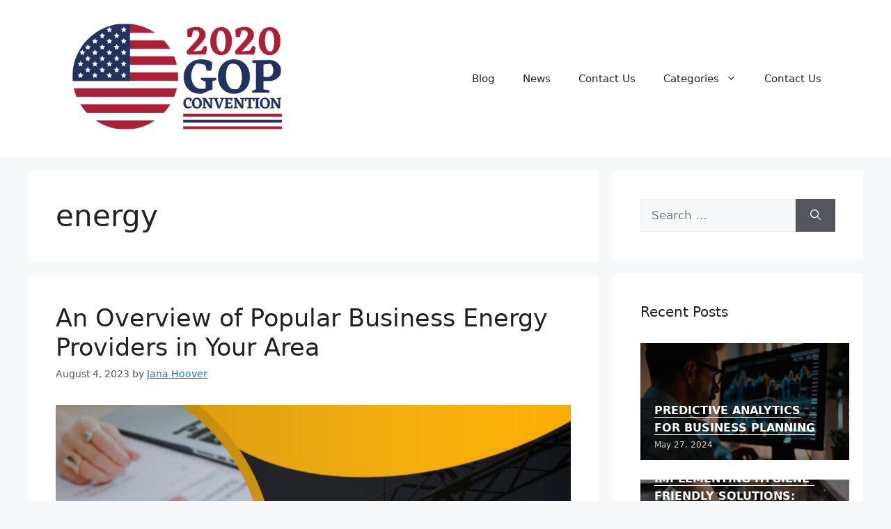

--- FILE ---
content_type: text/html; charset=UTF-8
request_url: https://www.2020gopconvention.com/tag/energy/
body_size: 21271
content:
<!DOCTYPE html>
<html lang="en-US">
<head><meta charset="UTF-8"><script>if(navigator.userAgent.match(/MSIE|Internet Explorer/i)||navigator.userAgent.match(/Trident\/7\..*?rv:11/i)){var href=document.location.href;if(!href.match(/[?&]nowprocket/)){if(href.indexOf("?")==-1){if(href.indexOf("#")==-1){document.location.href=href+"?nowprocket=1"}else{document.location.href=href.replace("#","?nowprocket=1#")}}else{if(href.indexOf("#")==-1){document.location.href=href+"&nowprocket=1"}else{document.location.href=href.replace("#","&nowprocket=1#")}}}}</script><script>(()=>{class RocketLazyLoadScripts{constructor(){this.v="2.0.3",this.userEvents=["keydown","keyup","mousedown","mouseup","mousemove","mouseover","mouseenter","mouseout","mouseleave","touchmove","touchstart","touchend","touchcancel","wheel","click","dblclick","input","visibilitychange"],this.attributeEvents=["onblur","onclick","oncontextmenu","ondblclick","onfocus","onmousedown","onmouseenter","onmouseleave","onmousemove","onmouseout","onmouseover","onmouseup","onmousewheel","onscroll","onsubmit"]}async t(){this.i(),this.o(),/iP(ad|hone)/.test(navigator.userAgent)&&this.h(),this.u(),this.l(this),this.m(),this.k(this),this.p(this),this._(),await Promise.all([this.R(),this.L()]),this.lastBreath=Date.now(),this.S(this),this.P(),this.D(),this.O(),this.M(),await this.C(this.delayedScripts.normal),await this.C(this.delayedScripts.defer),await this.C(this.delayedScripts.async),this.F("domReady"),await this.T(),await this.j(),await this.I(),this.F("windowLoad"),await this.A(),window.dispatchEvent(new Event("rocket-allScriptsLoaded")),this.everythingLoaded=!0,this.lastTouchEnd&&await new Promise((t=>setTimeout(t,500-Date.now()+this.lastTouchEnd))),this.H(),this.F("all"),this.U(),this.W()}i(){this.CSPIssue=sessionStorage.getItem("rocketCSPIssue"),document.addEventListener("securitypolicyviolation",(t=>{this.CSPIssue||"script-src-elem"!==t.violatedDirective||"data"!==t.blockedURI||(this.CSPIssue=!0,sessionStorage.setItem("rocketCSPIssue",!0))}),{isRocket:!0})}o(){window.addEventListener("pageshow",(t=>{this.persisted=t.persisted,this.realWindowLoadedFired=!0}),{isRocket:!0}),window.addEventListener("pagehide",(()=>{this.onFirstUserAction=null}),{isRocket:!0})}h(){let t;function e(e){t=e}window.addEventListener("touchstart",e,{isRocket:!0}),window.addEventListener("touchend",(function i(o){Math.abs(o.changedTouches[0].pageX-t.changedTouches[0].pageX)<10&&Math.abs(o.changedTouches[0].pageY-t.changedTouches[0].pageY)<10&&o.timeStamp-t.timeStamp<200&&(o.target.dispatchEvent(new PointerEvent("click",{target:o.target,bubbles:!0,cancelable:!0,detail:1})),event.preventDefault(),window.removeEventListener("touchstart",e,{isRocket:!0}),window.removeEventListener("touchend",i,{isRocket:!0}))}),{isRocket:!0})}q(t){this.userActionTriggered||("mousemove"!==t.type||this.firstMousemoveIgnored?"keyup"===t.type||"mouseover"===t.type||"mouseout"===t.type||(this.userActionTriggered=!0,this.onFirstUserAction&&this.onFirstUserAction()):this.firstMousemoveIgnored=!0),"click"===t.type&&t.preventDefault(),this.savedUserEvents.length>0&&(t.stopPropagation(),t.stopImmediatePropagation()),"touchstart"===this.lastEvent&&"touchend"===t.type&&(this.lastTouchEnd=Date.now()),"click"===t.type&&(this.lastTouchEnd=0),this.lastEvent=t.type,this.savedUserEvents.push(t)}u(){this.savedUserEvents=[],this.userEventHandler=this.q.bind(this),this.userEvents.forEach((t=>window.addEventListener(t,this.userEventHandler,{passive:!1,isRocket:!0})))}U(){this.userEvents.forEach((t=>window.removeEventListener(t,this.userEventHandler,{passive:!1,isRocket:!0}))),this.savedUserEvents.forEach((t=>{t.target.dispatchEvent(new window[t.constructor.name](t.type,t))}))}m(){this.eventsMutationObserver=new MutationObserver((t=>{const e="return false";for(const i of t){if("attributes"===i.type){const t=i.target.getAttribute(i.attributeName);t&&t!==e&&(i.target.setAttribute("data-rocket-"+i.attributeName,t),i.target["rocket"+i.attributeName]=new Function("event",t),i.target.setAttribute(i.attributeName,e))}"childList"===i.type&&i.addedNodes.forEach((t=>{if(t.nodeType===Node.ELEMENT_NODE)for(const i of t.attributes)this.attributeEvents.includes(i.name)&&i.value&&""!==i.value&&(t.setAttribute("data-rocket-"+i.name,i.value),t["rocket"+i.name]=new Function("event",i.value),t.setAttribute(i.name,e))}))}})),this.eventsMutationObserver.observe(document,{subtree:!0,childList:!0,attributeFilter:this.attributeEvents})}H(){this.eventsMutationObserver.disconnect(),this.attributeEvents.forEach((t=>{document.querySelectorAll("[data-rocket-"+t+"]").forEach((e=>{e.setAttribute(t,e.getAttribute("data-rocket-"+t)),e.removeAttribute("data-rocket-"+t)}))}))}k(t){Object.defineProperty(HTMLElement.prototype,"onclick",{get(){return this.rocketonclick||null},set(e){this.rocketonclick=e,this.setAttribute(t.everythingLoaded?"onclick":"data-rocket-onclick","this.rocketonclick(event)")}})}S(t){function e(e,i){let o=e[i];e[i]=null,Object.defineProperty(e,i,{get:()=>o,set(s){t.everythingLoaded?o=s:e["rocket"+i]=o=s}})}e(document,"onreadystatechange"),e(window,"onload"),e(window,"onpageshow");try{Object.defineProperty(document,"readyState",{get:()=>t.rocketReadyState,set(e){t.rocketReadyState=e},configurable:!0}),document.readyState="loading"}catch(t){console.log("WPRocket DJE readyState conflict, bypassing")}}l(t){this.originalAddEventListener=EventTarget.prototype.addEventListener,this.originalRemoveEventListener=EventTarget.prototype.removeEventListener,this.savedEventListeners=[],EventTarget.prototype.addEventListener=function(e,i,o){o&&o.isRocket||!t.B(e,this)&&!t.userEvents.includes(e)||t.B(e,this)&&!t.userActionTriggered||e.startsWith("rocket-")||t.everythingLoaded?t.originalAddEventListener.call(this,e,i,o):t.savedEventListeners.push({target:this,remove:!1,type:e,func:i,options:o})},EventTarget.prototype.removeEventListener=function(e,i,o){o&&o.isRocket||!t.B(e,this)&&!t.userEvents.includes(e)||t.B(e,this)&&!t.userActionTriggered||e.startsWith("rocket-")||t.everythingLoaded?t.originalRemoveEventListener.call(this,e,i,o):t.savedEventListeners.push({target:this,remove:!0,type:e,func:i,options:o})}}F(t){"all"===t&&(EventTarget.prototype.addEventListener=this.originalAddEventListener,EventTarget.prototype.removeEventListener=this.originalRemoveEventListener),this.savedEventListeners=this.savedEventListeners.filter((e=>{let i=e.type,o=e.target||window;return"domReady"===t&&"DOMContentLoaded"!==i&&"readystatechange"!==i||("windowLoad"===t&&"load"!==i&&"readystatechange"!==i&&"pageshow"!==i||(this.B(i,o)&&(i="rocket-"+i),e.remove?o.removeEventListener(i,e.func,e.options):o.addEventListener(i,e.func,e.options),!1))}))}p(t){let e;function i(e){return t.everythingLoaded?e:e.split(" ").map((t=>"load"===t||t.startsWith("load.")?"rocket-jquery-load":t)).join(" ")}function o(o){function s(e){const s=o.fn[e];o.fn[e]=o.fn.init.prototype[e]=function(){return this[0]===window&&t.userActionTriggered&&("string"==typeof arguments[0]||arguments[0]instanceof String?arguments[0]=i(arguments[0]):"object"==typeof arguments[0]&&Object.keys(arguments[0]).forEach((t=>{const e=arguments[0][t];delete arguments[0][t],arguments[0][i(t)]=e}))),s.apply(this,arguments),this}}if(o&&o.fn&&!t.allJQueries.includes(o)){const e={DOMContentLoaded:[],"rocket-DOMContentLoaded":[]};for(const t in e)document.addEventListener(t,(()=>{e[t].forEach((t=>t()))}),{isRocket:!0});o.fn.ready=o.fn.init.prototype.ready=function(i){function s(){parseInt(o.fn.jquery)>2?setTimeout((()=>i.bind(document)(o))):i.bind(document)(o)}return t.realDomReadyFired?!t.userActionTriggered||t.fauxDomReadyFired?s():e["rocket-DOMContentLoaded"].push(s):e.DOMContentLoaded.push(s),o([])},s("on"),s("one"),s("off"),t.allJQueries.push(o)}e=o}t.allJQueries=[],o(window.jQuery),Object.defineProperty(window,"jQuery",{get:()=>e,set(t){o(t)}})}P(){const t=new Map;document.write=document.writeln=function(e){const i=document.currentScript,o=document.createRange(),s=i.parentElement;let n=t.get(i);void 0===n&&(n=i.nextSibling,t.set(i,n));const c=document.createDocumentFragment();o.setStart(c,0),c.appendChild(o.createContextualFragment(e)),s.insertBefore(c,n)}}async R(){return new Promise((t=>{this.userActionTriggered?t():this.onFirstUserAction=t}))}async L(){return new Promise((t=>{document.addEventListener("DOMContentLoaded",(()=>{this.realDomReadyFired=!0,t()}),{isRocket:!0})}))}async I(){return this.realWindowLoadedFired?Promise.resolve():new Promise((t=>{window.addEventListener("load",t,{isRocket:!0})}))}M(){this.pendingScripts=[];this.scriptsMutationObserver=new MutationObserver((t=>{for(const e of t)e.addedNodes.forEach((t=>{"SCRIPT"!==t.tagName||t.noModule||t.isWPRocket||this.pendingScripts.push({script:t,promise:new Promise((e=>{const i=()=>{const i=this.pendingScripts.findIndex((e=>e.script===t));i>=0&&this.pendingScripts.splice(i,1),e()};t.addEventListener("load",i,{isRocket:!0}),t.addEventListener("error",i,{isRocket:!0}),setTimeout(i,1e3)}))})}))})),this.scriptsMutationObserver.observe(document,{childList:!0,subtree:!0})}async j(){await this.J(),this.pendingScripts.length?(await this.pendingScripts[0].promise,await this.j()):this.scriptsMutationObserver.disconnect()}D(){this.delayedScripts={normal:[],async:[],defer:[]},document.querySelectorAll("script[type$=rocketlazyloadscript]").forEach((t=>{t.hasAttribute("data-rocket-src")?t.hasAttribute("async")&&!1!==t.async?this.delayedScripts.async.push(t):t.hasAttribute("defer")&&!1!==t.defer||"module"===t.getAttribute("data-rocket-type")?this.delayedScripts.defer.push(t):this.delayedScripts.normal.push(t):this.delayedScripts.normal.push(t)}))}async _(){await this.L();let t=[];document.querySelectorAll("script[type$=rocketlazyloadscript][data-rocket-src]").forEach((e=>{let i=e.getAttribute("data-rocket-src");if(i&&!i.startsWith("data:")){i.startsWith("//")&&(i=location.protocol+i);try{const o=new URL(i).origin;o!==location.origin&&t.push({src:o,crossOrigin:e.crossOrigin||"module"===e.getAttribute("data-rocket-type")})}catch(t){}}})),t=[...new Map(t.map((t=>[JSON.stringify(t),t]))).values()],this.N(t,"preconnect")}async $(t){if(await this.G(),!0!==t.noModule||!("noModule"in HTMLScriptElement.prototype))return new Promise((e=>{let i;function o(){(i||t).setAttribute("data-rocket-status","executed"),e()}try{if(navigator.userAgent.includes("Firefox/")||""===navigator.vendor||this.CSPIssue)i=document.createElement("script"),[...t.attributes].forEach((t=>{let e=t.nodeName;"type"!==e&&("data-rocket-type"===e&&(e="type"),"data-rocket-src"===e&&(e="src"),i.setAttribute(e,t.nodeValue))})),t.text&&(i.text=t.text),t.nonce&&(i.nonce=t.nonce),i.hasAttribute("src")?(i.addEventListener("load",o,{isRocket:!0}),i.addEventListener("error",(()=>{i.setAttribute("data-rocket-status","failed-network"),e()}),{isRocket:!0}),setTimeout((()=>{i.isConnected||e()}),1)):(i.text=t.text,o()),i.isWPRocket=!0,t.parentNode.replaceChild(i,t);else{const i=t.getAttribute("data-rocket-type"),s=t.getAttribute("data-rocket-src");i?(t.type=i,t.removeAttribute("data-rocket-type")):t.removeAttribute("type"),t.addEventListener("load",o,{isRocket:!0}),t.addEventListener("error",(i=>{this.CSPIssue&&i.target.src.startsWith("data:")?(console.log("WPRocket: CSP fallback activated"),t.removeAttribute("src"),this.$(t).then(e)):(t.setAttribute("data-rocket-status","failed-network"),e())}),{isRocket:!0}),s?(t.fetchPriority="high",t.removeAttribute("data-rocket-src"),t.src=s):t.src="data:text/javascript;base64,"+window.btoa(unescape(encodeURIComponent(t.text)))}}catch(i){t.setAttribute("data-rocket-status","failed-transform"),e()}}));t.setAttribute("data-rocket-status","skipped")}async C(t){const e=t.shift();return e?(e.isConnected&&await this.$(e),this.C(t)):Promise.resolve()}O(){this.N([...this.delayedScripts.normal,...this.delayedScripts.defer,...this.delayedScripts.async],"preload")}N(t,e){this.trash=this.trash||[];let i=!0;var o=document.createDocumentFragment();t.forEach((t=>{const s=t.getAttribute&&t.getAttribute("data-rocket-src")||t.src;if(s&&!s.startsWith("data:")){const n=document.createElement("link");n.href=s,n.rel=e,"preconnect"!==e&&(n.as="script",n.fetchPriority=i?"high":"low"),t.getAttribute&&"module"===t.getAttribute("data-rocket-type")&&(n.crossOrigin=!0),t.crossOrigin&&(n.crossOrigin=t.crossOrigin),t.integrity&&(n.integrity=t.integrity),t.nonce&&(n.nonce=t.nonce),o.appendChild(n),this.trash.push(n),i=!1}})),document.head.appendChild(o)}W(){this.trash.forEach((t=>t.remove()))}async T(){try{document.readyState="interactive"}catch(t){}this.fauxDomReadyFired=!0;try{await this.G(),document.dispatchEvent(new Event("rocket-readystatechange")),await this.G(),document.rocketonreadystatechange&&document.rocketonreadystatechange(),await this.G(),document.dispatchEvent(new Event("rocket-DOMContentLoaded")),await this.G(),window.dispatchEvent(new Event("rocket-DOMContentLoaded"))}catch(t){console.error(t)}}async A(){try{document.readyState="complete"}catch(t){}try{await this.G(),document.dispatchEvent(new Event("rocket-readystatechange")),await this.G(),document.rocketonreadystatechange&&document.rocketonreadystatechange(),await this.G(),window.dispatchEvent(new Event("rocket-load")),await this.G(),window.rocketonload&&window.rocketonload(),await this.G(),this.allJQueries.forEach((t=>t(window).trigger("rocket-jquery-load"))),await this.G();const t=new Event("rocket-pageshow");t.persisted=this.persisted,window.dispatchEvent(t),await this.G(),window.rocketonpageshow&&window.rocketonpageshow({persisted:this.persisted})}catch(t){console.error(t)}}async G(){Date.now()-this.lastBreath>45&&(await this.J(),this.lastBreath=Date.now())}async J(){return document.hidden?new Promise((t=>setTimeout(t))):new Promise((t=>requestAnimationFrame(t)))}B(t,e){return e===document&&"readystatechange"===t||(e===document&&"DOMContentLoaded"===t||(e===window&&"DOMContentLoaded"===t||(e===window&&"load"===t||e===window&&"pageshow"===t)))}static run(){(new RocketLazyLoadScripts).t()}}RocketLazyLoadScripts.run()})();</script>
	
	<meta name='robots' content='index, follow, max-image-preview:large, max-snippet:-1, max-video-preview:-1' />
<meta name="viewport" content="width=device-width, initial-scale=1">
	<!-- This site is optimized with the Yoast SEO plugin v26.7 - https://yoast.com/wordpress/plugins/seo/ -->
	<title>energy Archives - Gop Convention</title>
	<link rel="canonical" href="https://www.2020gopconvention.com/tag/energy/" />
	<meta property="og:locale" content="en_US" />
	<meta property="og:type" content="article" />
	<meta property="og:title" content="energy Archives - Gop Convention" />
	<meta property="og:url" content="https://www.2020gopconvention.com/tag/energy/" />
	<meta property="og:site_name" content="Gop Convention" />
	<meta name="twitter:card" content="summary_large_image" />
	<script type="application/ld+json" class="yoast-schema-graph">{"@context":"https://schema.org","@graph":[{"@type":"CollectionPage","@id":"https://www.2020gopconvention.com/tag/energy/","url":"https://www.2020gopconvention.com/tag/energy/","name":"energy Archives - Gop Convention","isPartOf":{"@id":"https://www.2020gopconvention.com/#website"},"primaryImageOfPage":{"@id":"https://www.2020gopconvention.com/tag/energy/#primaryimage"},"image":{"@id":"https://www.2020gopconvention.com/tag/energy/#primaryimage"},"thumbnailUrl":"https://www.2020gopconvention.com/wp-content/uploads/2023/08/Popular-Business-Energy-Providers.jpg","breadcrumb":{"@id":"https://www.2020gopconvention.com/tag/energy/#breadcrumb"},"inLanguage":"en-US"},{"@type":"ImageObject","inLanguage":"en-US","@id":"https://www.2020gopconvention.com/tag/energy/#primaryimage","url":"https://www.2020gopconvention.com/wp-content/uploads/2023/08/Popular-Business-Energy-Providers.jpg","contentUrl":"https://www.2020gopconvention.com/wp-content/uploads/2023/08/Popular-Business-Energy-Providers.jpg","width":745,"height":497,"caption":"Popular Business Energy Providers"},{"@type":"BreadcrumbList","@id":"https://www.2020gopconvention.com/tag/energy/#breadcrumb","itemListElement":[{"@type":"ListItem","position":1,"name":"Home","item":"https://www.2020gopconvention.com/"},{"@type":"ListItem","position":2,"name":"energy"}]},{"@type":"WebSite","@id":"https://www.2020gopconvention.com/#website","url":"https://www.2020gopconvention.com/","name":"Gop Convention","description":"","publisher":{"@id":"https://www.2020gopconvention.com/#organization"},"potentialAction":[{"@type":"SearchAction","target":{"@type":"EntryPoint","urlTemplate":"https://www.2020gopconvention.com/?s={search_term_string}"},"query-input":{"@type":"PropertyValueSpecification","valueRequired":true,"valueName":"search_term_string"}}],"inLanguage":"en-US"},{"@type":"Organization","@id":"https://www.2020gopconvention.com/#organization","name":"Gop Convention","url":"https://www.2020gopconvention.com/","logo":{"@type":"ImageObject","inLanguage":"en-US","@id":"https://www.2020gopconvention.com/#/schema/logo/image/","url":"https://www.2020gopconvention.com/wp-content/uploads/2022/05/cropped-2020-gop-convention-logo.png","contentUrl":"https://www.2020gopconvention.com/wp-content/uploads/2022/05/cropped-2020-gop-convention-logo.png","width":500,"height":258,"caption":"Gop Convention"},"image":{"@id":"https://www.2020gopconvention.com/#/schema/logo/image/"}}]}</script>
	<!-- / Yoast SEO plugin. -->



<link rel="alternate" type="application/rss+xml" title="Gop Convention &raquo; Feed" href="https://www.2020gopconvention.com/feed/" />
<link rel="alternate" type="application/rss+xml" title="Gop Convention &raquo; energy Tag Feed" href="https://www.2020gopconvention.com/tag/energy/feed/" />
<style id='wp-img-auto-sizes-contain-inline-css'>
img:is([sizes=auto i],[sizes^="auto," i]){contain-intrinsic-size:3000px 1500px}
/*# sourceURL=wp-img-auto-sizes-contain-inline-css */
</style>
<style id='wp-emoji-styles-inline-css'>

	img.wp-smiley, img.emoji {
		display: inline !important;
		border: none !important;
		box-shadow: none !important;
		height: 1em !important;
		width: 1em !important;
		margin: 0 0.07em !important;
		vertical-align: -0.1em !important;
		background: none !important;
		padding: 0 !important;
	}
/*# sourceURL=wp-emoji-styles-inline-css */
</style>
<style id='wp-block-library-inline-css'>
:root{--wp-block-synced-color:#7a00df;--wp-block-synced-color--rgb:122,0,223;--wp-bound-block-color:var(--wp-block-synced-color);--wp-editor-canvas-background:#ddd;--wp-admin-theme-color:#007cba;--wp-admin-theme-color--rgb:0,124,186;--wp-admin-theme-color-darker-10:#006ba1;--wp-admin-theme-color-darker-10--rgb:0,107,160.5;--wp-admin-theme-color-darker-20:#005a87;--wp-admin-theme-color-darker-20--rgb:0,90,135;--wp-admin-border-width-focus:2px}@media (min-resolution:192dpi){:root{--wp-admin-border-width-focus:1.5px}}.wp-element-button{cursor:pointer}:root .has-very-light-gray-background-color{background-color:#eee}:root .has-very-dark-gray-background-color{background-color:#313131}:root .has-very-light-gray-color{color:#eee}:root .has-very-dark-gray-color{color:#313131}:root .has-vivid-green-cyan-to-vivid-cyan-blue-gradient-background{background:linear-gradient(135deg,#00d084,#0693e3)}:root .has-purple-crush-gradient-background{background:linear-gradient(135deg,#34e2e4,#4721fb 50%,#ab1dfe)}:root .has-hazy-dawn-gradient-background{background:linear-gradient(135deg,#faaca8,#dad0ec)}:root .has-subdued-olive-gradient-background{background:linear-gradient(135deg,#fafae1,#67a671)}:root .has-atomic-cream-gradient-background{background:linear-gradient(135deg,#fdd79a,#004a59)}:root .has-nightshade-gradient-background{background:linear-gradient(135deg,#330968,#31cdcf)}:root .has-midnight-gradient-background{background:linear-gradient(135deg,#020381,#2874fc)}:root{--wp--preset--font-size--normal:16px;--wp--preset--font-size--huge:42px}.has-regular-font-size{font-size:1em}.has-larger-font-size{font-size:2.625em}.has-normal-font-size{font-size:var(--wp--preset--font-size--normal)}.has-huge-font-size{font-size:var(--wp--preset--font-size--huge)}.has-text-align-center{text-align:center}.has-text-align-left{text-align:left}.has-text-align-right{text-align:right}.has-fit-text{white-space:nowrap!important}#end-resizable-editor-section{display:none}.aligncenter{clear:both}.items-justified-left{justify-content:flex-start}.items-justified-center{justify-content:center}.items-justified-right{justify-content:flex-end}.items-justified-space-between{justify-content:space-between}.screen-reader-text{border:0;clip-path:inset(50%);height:1px;margin:-1px;overflow:hidden;padding:0;position:absolute;width:1px;word-wrap:normal!important}.screen-reader-text:focus{background-color:#ddd;clip-path:none;color:#444;display:block;font-size:1em;height:auto;left:5px;line-height:normal;padding:15px 23px 14px;text-decoration:none;top:5px;width:auto;z-index:100000}html :where(.has-border-color){border-style:solid}html :where([style*=border-top-color]){border-top-style:solid}html :where([style*=border-right-color]){border-right-style:solid}html :where([style*=border-bottom-color]){border-bottom-style:solid}html :where([style*=border-left-color]){border-left-style:solid}html :where([style*=border-width]){border-style:solid}html :where([style*=border-top-width]){border-top-style:solid}html :where([style*=border-right-width]){border-right-style:solid}html :where([style*=border-bottom-width]){border-bottom-style:solid}html :where([style*=border-left-width]){border-left-style:solid}html :where(img[class*=wp-image-]){height:auto;max-width:100%}:where(figure){margin:0 0 1em}html :where(.is-position-sticky){--wp-admin--admin-bar--position-offset:var(--wp-admin--admin-bar--height,0px)}@media screen and (max-width:600px){html :where(.is-position-sticky){--wp-admin--admin-bar--position-offset:0px}}

/*# sourceURL=wp-block-library-inline-css */
</style><style id='global-styles-inline-css'>
:root{--wp--preset--aspect-ratio--square: 1;--wp--preset--aspect-ratio--4-3: 4/3;--wp--preset--aspect-ratio--3-4: 3/4;--wp--preset--aspect-ratio--3-2: 3/2;--wp--preset--aspect-ratio--2-3: 2/3;--wp--preset--aspect-ratio--16-9: 16/9;--wp--preset--aspect-ratio--9-16: 9/16;--wp--preset--color--black: #000000;--wp--preset--color--cyan-bluish-gray: #abb8c3;--wp--preset--color--white: #ffffff;--wp--preset--color--pale-pink: #f78da7;--wp--preset--color--vivid-red: #cf2e2e;--wp--preset--color--luminous-vivid-orange: #ff6900;--wp--preset--color--luminous-vivid-amber: #fcb900;--wp--preset--color--light-green-cyan: #7bdcb5;--wp--preset--color--vivid-green-cyan: #00d084;--wp--preset--color--pale-cyan-blue: #8ed1fc;--wp--preset--color--vivid-cyan-blue: #0693e3;--wp--preset--color--vivid-purple: #9b51e0;--wp--preset--color--contrast: var(--contrast);--wp--preset--color--contrast-2: var(--contrast-2);--wp--preset--color--contrast-3: var(--contrast-3);--wp--preset--color--base: var(--base);--wp--preset--color--base-2: var(--base-2);--wp--preset--color--base-3: var(--base-3);--wp--preset--color--accent: var(--accent);--wp--preset--gradient--vivid-cyan-blue-to-vivid-purple: linear-gradient(135deg,rgb(6,147,227) 0%,rgb(155,81,224) 100%);--wp--preset--gradient--light-green-cyan-to-vivid-green-cyan: linear-gradient(135deg,rgb(122,220,180) 0%,rgb(0,208,130) 100%);--wp--preset--gradient--luminous-vivid-amber-to-luminous-vivid-orange: linear-gradient(135deg,rgb(252,185,0) 0%,rgb(255,105,0) 100%);--wp--preset--gradient--luminous-vivid-orange-to-vivid-red: linear-gradient(135deg,rgb(255,105,0) 0%,rgb(207,46,46) 100%);--wp--preset--gradient--very-light-gray-to-cyan-bluish-gray: linear-gradient(135deg,rgb(238,238,238) 0%,rgb(169,184,195) 100%);--wp--preset--gradient--cool-to-warm-spectrum: linear-gradient(135deg,rgb(74,234,220) 0%,rgb(151,120,209) 20%,rgb(207,42,186) 40%,rgb(238,44,130) 60%,rgb(251,105,98) 80%,rgb(254,248,76) 100%);--wp--preset--gradient--blush-light-purple: linear-gradient(135deg,rgb(255,206,236) 0%,rgb(152,150,240) 100%);--wp--preset--gradient--blush-bordeaux: linear-gradient(135deg,rgb(254,205,165) 0%,rgb(254,45,45) 50%,rgb(107,0,62) 100%);--wp--preset--gradient--luminous-dusk: linear-gradient(135deg,rgb(255,203,112) 0%,rgb(199,81,192) 50%,rgb(65,88,208) 100%);--wp--preset--gradient--pale-ocean: linear-gradient(135deg,rgb(255,245,203) 0%,rgb(182,227,212) 50%,rgb(51,167,181) 100%);--wp--preset--gradient--electric-grass: linear-gradient(135deg,rgb(202,248,128) 0%,rgb(113,206,126) 100%);--wp--preset--gradient--midnight: linear-gradient(135deg,rgb(2,3,129) 0%,rgb(40,116,252) 100%);--wp--preset--font-size--small: 13px;--wp--preset--font-size--medium: 20px;--wp--preset--font-size--large: 36px;--wp--preset--font-size--x-large: 42px;--wp--preset--spacing--20: 0.44rem;--wp--preset--spacing--30: 0.67rem;--wp--preset--spacing--40: 1rem;--wp--preset--spacing--50: 1.5rem;--wp--preset--spacing--60: 2.25rem;--wp--preset--spacing--70: 3.38rem;--wp--preset--spacing--80: 5.06rem;--wp--preset--shadow--natural: 6px 6px 9px rgba(0, 0, 0, 0.2);--wp--preset--shadow--deep: 12px 12px 50px rgba(0, 0, 0, 0.4);--wp--preset--shadow--sharp: 6px 6px 0px rgba(0, 0, 0, 0.2);--wp--preset--shadow--outlined: 6px 6px 0px -3px rgb(255, 255, 255), 6px 6px rgb(0, 0, 0);--wp--preset--shadow--crisp: 6px 6px 0px rgb(0, 0, 0);}:where(.is-layout-flex){gap: 0.5em;}:where(.is-layout-grid){gap: 0.5em;}body .is-layout-flex{display: flex;}.is-layout-flex{flex-wrap: wrap;align-items: center;}.is-layout-flex > :is(*, div){margin: 0;}body .is-layout-grid{display: grid;}.is-layout-grid > :is(*, div){margin: 0;}:where(.wp-block-columns.is-layout-flex){gap: 2em;}:where(.wp-block-columns.is-layout-grid){gap: 2em;}:where(.wp-block-post-template.is-layout-flex){gap: 1.25em;}:where(.wp-block-post-template.is-layout-grid){gap: 1.25em;}.has-black-color{color: var(--wp--preset--color--black) !important;}.has-cyan-bluish-gray-color{color: var(--wp--preset--color--cyan-bluish-gray) !important;}.has-white-color{color: var(--wp--preset--color--white) !important;}.has-pale-pink-color{color: var(--wp--preset--color--pale-pink) !important;}.has-vivid-red-color{color: var(--wp--preset--color--vivid-red) !important;}.has-luminous-vivid-orange-color{color: var(--wp--preset--color--luminous-vivid-orange) !important;}.has-luminous-vivid-amber-color{color: var(--wp--preset--color--luminous-vivid-amber) !important;}.has-light-green-cyan-color{color: var(--wp--preset--color--light-green-cyan) !important;}.has-vivid-green-cyan-color{color: var(--wp--preset--color--vivid-green-cyan) !important;}.has-pale-cyan-blue-color{color: var(--wp--preset--color--pale-cyan-blue) !important;}.has-vivid-cyan-blue-color{color: var(--wp--preset--color--vivid-cyan-blue) !important;}.has-vivid-purple-color{color: var(--wp--preset--color--vivid-purple) !important;}.has-black-background-color{background-color: var(--wp--preset--color--black) !important;}.has-cyan-bluish-gray-background-color{background-color: var(--wp--preset--color--cyan-bluish-gray) !important;}.has-white-background-color{background-color: var(--wp--preset--color--white) !important;}.has-pale-pink-background-color{background-color: var(--wp--preset--color--pale-pink) !important;}.has-vivid-red-background-color{background-color: var(--wp--preset--color--vivid-red) !important;}.has-luminous-vivid-orange-background-color{background-color: var(--wp--preset--color--luminous-vivid-orange) !important;}.has-luminous-vivid-amber-background-color{background-color: var(--wp--preset--color--luminous-vivid-amber) !important;}.has-light-green-cyan-background-color{background-color: var(--wp--preset--color--light-green-cyan) !important;}.has-vivid-green-cyan-background-color{background-color: var(--wp--preset--color--vivid-green-cyan) !important;}.has-pale-cyan-blue-background-color{background-color: var(--wp--preset--color--pale-cyan-blue) !important;}.has-vivid-cyan-blue-background-color{background-color: var(--wp--preset--color--vivid-cyan-blue) !important;}.has-vivid-purple-background-color{background-color: var(--wp--preset--color--vivid-purple) !important;}.has-black-border-color{border-color: var(--wp--preset--color--black) !important;}.has-cyan-bluish-gray-border-color{border-color: var(--wp--preset--color--cyan-bluish-gray) !important;}.has-white-border-color{border-color: var(--wp--preset--color--white) !important;}.has-pale-pink-border-color{border-color: var(--wp--preset--color--pale-pink) !important;}.has-vivid-red-border-color{border-color: var(--wp--preset--color--vivid-red) !important;}.has-luminous-vivid-orange-border-color{border-color: var(--wp--preset--color--luminous-vivid-orange) !important;}.has-luminous-vivid-amber-border-color{border-color: var(--wp--preset--color--luminous-vivid-amber) !important;}.has-light-green-cyan-border-color{border-color: var(--wp--preset--color--light-green-cyan) !important;}.has-vivid-green-cyan-border-color{border-color: var(--wp--preset--color--vivid-green-cyan) !important;}.has-pale-cyan-blue-border-color{border-color: var(--wp--preset--color--pale-cyan-blue) !important;}.has-vivid-cyan-blue-border-color{border-color: var(--wp--preset--color--vivid-cyan-blue) !important;}.has-vivid-purple-border-color{border-color: var(--wp--preset--color--vivid-purple) !important;}.has-vivid-cyan-blue-to-vivid-purple-gradient-background{background: var(--wp--preset--gradient--vivid-cyan-blue-to-vivid-purple) !important;}.has-light-green-cyan-to-vivid-green-cyan-gradient-background{background: var(--wp--preset--gradient--light-green-cyan-to-vivid-green-cyan) !important;}.has-luminous-vivid-amber-to-luminous-vivid-orange-gradient-background{background: var(--wp--preset--gradient--luminous-vivid-amber-to-luminous-vivid-orange) !important;}.has-luminous-vivid-orange-to-vivid-red-gradient-background{background: var(--wp--preset--gradient--luminous-vivid-orange-to-vivid-red) !important;}.has-very-light-gray-to-cyan-bluish-gray-gradient-background{background: var(--wp--preset--gradient--very-light-gray-to-cyan-bluish-gray) !important;}.has-cool-to-warm-spectrum-gradient-background{background: var(--wp--preset--gradient--cool-to-warm-spectrum) !important;}.has-blush-light-purple-gradient-background{background: var(--wp--preset--gradient--blush-light-purple) !important;}.has-blush-bordeaux-gradient-background{background: var(--wp--preset--gradient--blush-bordeaux) !important;}.has-luminous-dusk-gradient-background{background: var(--wp--preset--gradient--luminous-dusk) !important;}.has-pale-ocean-gradient-background{background: var(--wp--preset--gradient--pale-ocean) !important;}.has-electric-grass-gradient-background{background: var(--wp--preset--gradient--electric-grass) !important;}.has-midnight-gradient-background{background: var(--wp--preset--gradient--midnight) !important;}.has-small-font-size{font-size: var(--wp--preset--font-size--small) !important;}.has-medium-font-size{font-size: var(--wp--preset--font-size--medium) !important;}.has-large-font-size{font-size: var(--wp--preset--font-size--large) !important;}.has-x-large-font-size{font-size: var(--wp--preset--font-size--x-large) !important;}
/*# sourceURL=global-styles-inline-css */
</style>

<style id='classic-theme-styles-inline-css'>
/*! This file is auto-generated */
.wp-block-button__link{color:#fff;background-color:#32373c;border-radius:9999px;box-shadow:none;text-decoration:none;padding:calc(.667em + 2px) calc(1.333em + 2px);font-size:1.125em}.wp-block-file__button{background:#32373c;color:#fff;text-decoration:none}
/*# sourceURL=/wp-includes/css/classic-themes.min.css */
</style>
<link data-minify="1" rel='stylesheet' id='c4wp-public-css' href='https://www.2020gopconvention.com/wp-content/cache/min/1/wp-content/plugins/wp-captcha/assets/css/c4wp-public.css?ver=1729770710' media='all' />
<link rel='stylesheet' id='generate-widget-areas-css' href='https://www.2020gopconvention.com/wp-content/themes/generatepress/assets/css/components/widget-areas.min.css?ver=3.5.1' media='all' />
<link rel='stylesheet' id='generate-style-css' href='https://www.2020gopconvention.com/wp-content/themes/generatepress/assets/css/main.min.css?ver=3.5.1' media='all' />
<style id='generate-style-inline-css'>
body{background-color:var(--base-2);color:var(--contrast);}a{color:var(--accent);}a{text-decoration:underline;}.entry-title a, .site-branding a, a.button, .wp-block-button__link, .main-navigation a{text-decoration:none;}a:hover, a:focus, a:active{color:var(--contrast);}.wp-block-group__inner-container{max-width:1200px;margin-left:auto;margin-right:auto;}.site-header .header-image{width:360px;}:root{--contrast:#222222;--contrast-2:#575760;--contrast-3:#b2b2be;--base:#f0f0f0;--base-2:#f7f8f9;--base-3:#ffffff;--accent:#1e73be;}:root .has-contrast-color{color:var(--contrast);}:root .has-contrast-background-color{background-color:var(--contrast);}:root .has-contrast-2-color{color:var(--contrast-2);}:root .has-contrast-2-background-color{background-color:var(--contrast-2);}:root .has-contrast-3-color{color:var(--contrast-3);}:root .has-contrast-3-background-color{background-color:var(--contrast-3);}:root .has-base-color{color:var(--base);}:root .has-base-background-color{background-color:var(--base);}:root .has-base-2-color{color:var(--base-2);}:root .has-base-2-background-color{background-color:var(--base-2);}:root .has-base-3-color{color:var(--base-3);}:root .has-base-3-background-color{background-color:var(--base-3);}:root .has-accent-color{color:var(--accent);}:root .has-accent-background-color{background-color:var(--accent);}.top-bar{background-color:#636363;color:#ffffff;}.top-bar a{color:#ffffff;}.top-bar a:hover{color:#303030;}.site-header{background-color:var(--base-3);}.main-title a,.main-title a:hover{color:var(--contrast);}.site-description{color:var(--contrast-2);}.mobile-menu-control-wrapper .menu-toggle,.mobile-menu-control-wrapper .menu-toggle:hover,.mobile-menu-control-wrapper .menu-toggle:focus,.has-inline-mobile-toggle #site-navigation.toggled{background-color:rgba(0, 0, 0, 0.02);}.main-navigation,.main-navigation ul ul{background-color:var(--base-3);}.main-navigation .main-nav ul li a, .main-navigation .menu-toggle, .main-navigation .menu-bar-items{color:var(--contrast);}.main-navigation .main-nav ul li:not([class*="current-menu-"]):hover > a, .main-navigation .main-nav ul li:not([class*="current-menu-"]):focus > a, .main-navigation .main-nav ul li.sfHover:not([class*="current-menu-"]) > a, .main-navigation .menu-bar-item:hover > a, .main-navigation .menu-bar-item.sfHover > a{color:var(--accent);}button.menu-toggle:hover,button.menu-toggle:focus{color:var(--contrast);}.main-navigation .main-nav ul li[class*="current-menu-"] > a{color:var(--accent);}.navigation-search input[type="search"],.navigation-search input[type="search"]:active, .navigation-search input[type="search"]:focus, .main-navigation .main-nav ul li.search-item.active > a, .main-navigation .menu-bar-items .search-item.active > a{color:var(--accent);}.main-navigation ul ul{background-color:var(--base);}.separate-containers .inside-article, .separate-containers .comments-area, .separate-containers .page-header, .one-container .container, .separate-containers .paging-navigation, .inside-page-header{background-color:var(--base-3);}.entry-title a{color:var(--contrast);}.entry-title a:hover{color:var(--contrast-2);}.entry-meta{color:var(--contrast-2);}.sidebar .widget{background-color:var(--base-3);}.footer-widgets{background-color:var(--base-3);}.site-info{background-color:var(--base-3);}input[type="text"],input[type="email"],input[type="url"],input[type="password"],input[type="search"],input[type="tel"],input[type="number"],textarea,select{color:var(--contrast);background-color:var(--base-2);border-color:var(--base);}input[type="text"]:focus,input[type="email"]:focus,input[type="url"]:focus,input[type="password"]:focus,input[type="search"]:focus,input[type="tel"]:focus,input[type="number"]:focus,textarea:focus,select:focus{color:var(--contrast);background-color:var(--base-2);border-color:var(--contrast-3);}button,html input[type="button"],input[type="reset"],input[type="submit"],a.button,a.wp-block-button__link:not(.has-background){color:#ffffff;background-color:#55555e;}button:hover,html input[type="button"]:hover,input[type="reset"]:hover,input[type="submit"]:hover,a.button:hover,button:focus,html input[type="button"]:focus,input[type="reset"]:focus,input[type="submit"]:focus,a.button:focus,a.wp-block-button__link:not(.has-background):active,a.wp-block-button__link:not(.has-background):focus,a.wp-block-button__link:not(.has-background):hover{color:#ffffff;background-color:#3f4047;}a.generate-back-to-top{background-color:rgba( 0,0,0,0.4 );color:#ffffff;}a.generate-back-to-top:hover,a.generate-back-to-top:focus{background-color:rgba( 0,0,0,0.6 );color:#ffffff;}:root{--gp-search-modal-bg-color:var(--base-3);--gp-search-modal-text-color:var(--contrast);--gp-search-modal-overlay-bg-color:rgba(0,0,0,0.2);}@media (max-width: 768px){.main-navigation .menu-bar-item:hover > a, .main-navigation .menu-bar-item.sfHover > a{background:none;color:var(--contrast);}}.nav-below-header .main-navigation .inside-navigation.grid-container, .nav-above-header .main-navigation .inside-navigation.grid-container{padding:0px 20px 0px 20px;}.site-main .wp-block-group__inner-container{padding:40px;}.separate-containers .paging-navigation{padding-top:20px;padding-bottom:20px;}.entry-content .alignwide, body:not(.no-sidebar) .entry-content .alignfull{margin-left:-40px;width:calc(100% + 80px);max-width:calc(100% + 80px);}.rtl .menu-item-has-children .dropdown-menu-toggle{padding-left:20px;}.rtl .main-navigation .main-nav ul li.menu-item-has-children > a{padding-right:20px;}@media (max-width:768px){.separate-containers .inside-article, .separate-containers .comments-area, .separate-containers .page-header, .separate-containers .paging-navigation, .one-container .site-content, .inside-page-header{padding:30px;}.site-main .wp-block-group__inner-container{padding:30px;}.inside-top-bar{padding-right:30px;padding-left:30px;}.inside-header{padding-right:30px;padding-left:30px;}.widget-area .widget{padding-top:30px;padding-right:30px;padding-bottom:30px;padding-left:30px;}.footer-widgets-container{padding-top:30px;padding-right:30px;padding-bottom:30px;padding-left:30px;}.inside-site-info{padding-right:30px;padding-left:30px;}.entry-content .alignwide, body:not(.no-sidebar) .entry-content .alignfull{margin-left:-30px;width:calc(100% + 60px);max-width:calc(100% + 60px);}.one-container .site-main .paging-navigation{margin-bottom:20px;}}/* End cached CSS */.is-right-sidebar{width:30%;}.is-left-sidebar{width:30%;}.site-content .content-area{width:70%;}@media (max-width: 768px){.main-navigation .menu-toggle,.sidebar-nav-mobile:not(#sticky-placeholder){display:block;}.main-navigation ul,.gen-sidebar-nav,.main-navigation:not(.slideout-navigation):not(.toggled) .main-nav > ul,.has-inline-mobile-toggle #site-navigation .inside-navigation > *:not(.navigation-search):not(.main-nav){display:none;}.nav-align-right .inside-navigation,.nav-align-center .inside-navigation{justify-content:space-between;}.has-inline-mobile-toggle .mobile-menu-control-wrapper{display:flex;flex-wrap:wrap;}.has-inline-mobile-toggle .inside-header{flex-direction:row;text-align:left;flex-wrap:wrap;}.has-inline-mobile-toggle .header-widget,.has-inline-mobile-toggle #site-navigation{flex-basis:100%;}.nav-float-left .has-inline-mobile-toggle #site-navigation{order:10;}}
.dynamic-author-image-rounded{border-radius:100%;}.dynamic-featured-image, .dynamic-author-image{vertical-align:middle;}.one-container.blog .dynamic-content-template:not(:last-child), .one-container.archive .dynamic-content-template:not(:last-child){padding-bottom:0px;}.dynamic-entry-excerpt > p:last-child{margin-bottom:0px;}
/*# sourceURL=generate-style-inline-css */
</style>
<link rel='stylesheet' id='generate-blog-images-css' href='https://www.2020gopconvention.com/wp-content/plugins/gp-premium/blog/functions/css/featured-images.min.css?ver=2.5.3' media='all' />
<link data-minify="1" rel='stylesheet' id='srpw-style-css' href='https://www.2020gopconvention.com/wp-content/cache/min/1/wp-content/plugins/smart-recent-posts-widget/assets/css/srpw-frontend.css?ver=1729770710' media='all' />
<style id='rocket-lazyload-inline-css'>
.rll-youtube-player{position:relative;padding-bottom:56.23%;height:0;overflow:hidden;max-width:100%;}.rll-youtube-player:focus-within{outline: 2px solid currentColor;outline-offset: 5px;}.rll-youtube-player iframe{position:absolute;top:0;left:0;width:100%;height:100%;z-index:100;background:0 0}.rll-youtube-player img{bottom:0;display:block;left:0;margin:auto;max-width:100%;width:100%;position:absolute;right:0;top:0;border:none;height:auto;-webkit-transition:.4s all;-moz-transition:.4s all;transition:.4s all}.rll-youtube-player img:hover{-webkit-filter:brightness(75%)}.rll-youtube-player .play{height:100%;width:100%;left:0;top:0;position:absolute;background:url(https://www.2020gopconvention.com/wp-content/plugins/wp-rocket/assets/img/youtube.png) no-repeat center;background-color: transparent !important;cursor:pointer;border:none;}.wp-embed-responsive .wp-has-aspect-ratio .rll-youtube-player{position:absolute;padding-bottom:0;width:100%;height:100%;top:0;bottom:0;left:0;right:0}
/*# sourceURL=rocket-lazyload-inline-css */
</style>
<script type="rocketlazyloadscript" data-minify="1" data-rocket-src="https://www.2020gopconvention.com/wp-content/cache/min/1/wp-content/plugins/stop-user-enumeration/frontend/js/frontend.js?ver=1729770710" id="stop-user-enumeration-js" defer data-wp-strategy="defer"></script>
<script type="rocketlazyloadscript" data-rocket-src="https://www.2020gopconvention.com/wp-includes/js/jquery/jquery.min.js?ver=3.7.1" id="jquery-core-js" data-rocket-defer defer></script>
<script type="rocketlazyloadscript" data-rocket-src="https://www.2020gopconvention.com/wp-includes/js/jquery/jquery-migrate.min.js?ver=3.4.1" id="jquery-migrate-js" data-rocket-defer defer></script>
<script type="rocketlazyloadscript" data-minify="1" data-rocket-src="https://www.2020gopconvention.com/wp-content/cache/min/1/wp-content/plugins/wp-captcha/assets/js/c4wp-public.js?ver=1729770710" id="c4wp-public-js" data-rocket-defer defer></script>
<link rel="https://api.w.org/" href="https://www.2020gopconvention.com/wp-json/" /><link rel="alternate" title="JSON" type="application/json" href="https://www.2020gopconvention.com/wp-json/wp/v2/tags/1013" /><link rel="EditURI" type="application/rsd+xml" title="RSD" href="https://www.2020gopconvention.com/xmlrpc.php?rsd" />
<meta name="generator" content="WordPress 6.9" />
<style type="text/css">.aawp .aawp-tb__row--highlight{background-color:#256aaf;}.aawp .aawp-tb__row--highlight{color:#256aaf;}.aawp .aawp-tb__row--highlight a{color:#256aaf;}</style><script type="rocketlazyloadscript" async data-rocket-src="https://pagead2.googlesyndication.com/pagead/js/adsbygoogle.js?client=ca-pub-7681034087578164"
     crossorigin="anonymous"></script>
<!-- Google tag (gtag.js) -->
<script type="rocketlazyloadscript" async data-rocket-src="https://www.googletagmanager.com/gtag/js?id=G-TZGK3VHDH5"></script>
<script type="rocketlazyloadscript">
  window.dataLayer = window.dataLayer || [];
  function gtag(){dataLayer.push(arguments);}
  gtag('js', new Date());

  gtag('config', 'G-TZGK3VHDH5');
</script>
<link rel="icon" href="https://www.2020gopconvention.com/wp-content/uploads/2022/05/cropped-2020-gop-convention-fav-2-32x32.png" sizes="32x32" />
<link rel="icon" href="https://www.2020gopconvention.com/wp-content/uploads/2022/05/cropped-2020-gop-convention-fav-2-192x192.png" sizes="192x192" />
<link rel="apple-touch-icon" href="https://www.2020gopconvention.com/wp-content/uploads/2022/05/cropped-2020-gop-convention-fav-2-180x180.png" />
<meta name="msapplication-TileImage" content="https://www.2020gopconvention.com/wp-content/uploads/2022/05/cropped-2020-gop-convention-fav-2-270x270.png" />
<noscript><style id="rocket-lazyload-nojs-css">.rll-youtube-player, [data-lazy-src]{display:none !important;}</style></noscript><meta name="generator" content="WP Rocket 3.19.0.1" data-wpr-features="wpr_delay_js wpr_defer_js wpr_minify_js wpr_lazyload_iframes wpr_minify_css wpr_preload_links wpr_desktop" /></head>

<body class="archive tag tag-energy tag-1013 wp-custom-logo wp-embed-responsive wp-theme-generatepress aawp-custom post-image-below-header post-image-aligned-center sticky-menu-fade right-sidebar nav-float-right separate-containers header-aligned-left dropdown-hover" itemtype="https://schema.org/Blog" itemscope>
	<a class="screen-reader-text skip-link" href="#content" title="Skip to content">Skip to content</a>		<header class="site-header has-inline-mobile-toggle" id="masthead" aria-label="Site"  itemtype="https://schema.org/WPHeader" itemscope>
			<div data-rocket-location-hash="7b1905bee9485bd69f7f18cb93e136b2" class="inside-header grid-container">
				<div data-rocket-location-hash="7fc2137eb3c5f5924a68bbb540616a2a" class="site-logo">
					<a href="https://www.2020gopconvention.com/" rel="home">
						<img  class="header-image is-logo-image" alt="Gop Convention" src="https://www.2020gopconvention.com/wp-content/uploads/2022/05/cropped-2020-gop-convention-logo.png" width="500" height="258" />
					</a>
				</div>	<nav class="main-navigation mobile-menu-control-wrapper" id="mobile-menu-control-wrapper" aria-label="Mobile Toggle">
				<button data-nav="site-navigation" class="menu-toggle" aria-controls="primary-menu" aria-expanded="false">
			<span class="gp-icon icon-menu-bars"><svg viewBox="0 0 512 512" aria-hidden="true" xmlns="http://www.w3.org/2000/svg" width="1em" height="1em"><path d="M0 96c0-13.255 10.745-24 24-24h464c13.255 0 24 10.745 24 24s-10.745 24-24 24H24c-13.255 0-24-10.745-24-24zm0 160c0-13.255 10.745-24 24-24h464c13.255 0 24 10.745 24 24s-10.745 24-24 24H24c-13.255 0-24-10.745-24-24zm0 160c0-13.255 10.745-24 24-24h464c13.255 0 24 10.745 24 24s-10.745 24-24 24H24c-13.255 0-24-10.745-24-24z" /></svg><svg viewBox="0 0 512 512" aria-hidden="true" xmlns="http://www.w3.org/2000/svg" width="1em" height="1em"><path d="M71.029 71.029c9.373-9.372 24.569-9.372 33.942 0L256 222.059l151.029-151.03c9.373-9.372 24.569-9.372 33.942 0 9.372 9.373 9.372 24.569 0 33.942L289.941 256l151.03 151.029c9.372 9.373 9.372 24.569 0 33.942-9.373 9.372-24.569 9.372-33.942 0L256 289.941l-151.029 151.03c-9.373 9.372-24.569 9.372-33.942 0-9.372-9.373-9.372-24.569 0-33.942L222.059 256 71.029 104.971c-9.372-9.373-9.372-24.569 0-33.942z" /></svg></span><span class="screen-reader-text">Menu</span>		</button>
	</nav>
			<nav class="main-navigation sub-menu-right" id="site-navigation" aria-label="Primary"  itemtype="https://schema.org/SiteNavigationElement" itemscope>
			<div class="inside-navigation grid-container">
								<button class="menu-toggle" aria-controls="primary-menu" aria-expanded="false">
					<span class="gp-icon icon-menu-bars"><svg viewBox="0 0 512 512" aria-hidden="true" xmlns="http://www.w3.org/2000/svg" width="1em" height="1em"><path d="M0 96c0-13.255 10.745-24 24-24h464c13.255 0 24 10.745 24 24s-10.745 24-24 24H24c-13.255 0-24-10.745-24-24zm0 160c0-13.255 10.745-24 24-24h464c13.255 0 24 10.745 24 24s-10.745 24-24 24H24c-13.255 0-24-10.745-24-24zm0 160c0-13.255 10.745-24 24-24h464c13.255 0 24 10.745 24 24s-10.745 24-24 24H24c-13.255 0-24-10.745-24-24z" /></svg><svg viewBox="0 0 512 512" aria-hidden="true" xmlns="http://www.w3.org/2000/svg" width="1em" height="1em"><path d="M71.029 71.029c9.373-9.372 24.569-9.372 33.942 0L256 222.059l151.029-151.03c9.373-9.372 24.569-9.372 33.942 0 9.372 9.373 9.372 24.569 0 33.942L289.941 256l151.03 151.029c9.372 9.373 9.372 24.569 0 33.942-9.373 9.372-24.569 9.372-33.942 0L256 289.941l-151.029 151.03c-9.373 9.372-24.569 9.372-33.942 0-9.372-9.373-9.372-24.569 0-33.942L222.059 256 71.029 104.971c-9.372-9.373-9.372-24.569 0-33.942z" /></svg></span><span class="screen-reader-text">Menu</span>				</button>
				<div id="primary-menu" class="main-nav"><ul id="menu-primary" class=" menu sf-menu"><li id="menu-item-77" class="menu-item menu-item-type-taxonomy menu-item-object-category menu-item-77"><a href="https://www.2020gopconvention.com/category/blog/">Blog</a></li>
<li id="menu-item-78" class="menu-item menu-item-type-taxonomy menu-item-object-category menu-item-78"><a href="https://www.2020gopconvention.com/category/news/">News</a></li>
<li id="menu-item-81" class="menu-item menu-item-type-post_type menu-item-object-page menu-item-81"><a href="https://www.2020gopconvention.com/contact-us/">Contact Us</a></li>
<li id="menu-item-3268" class="menu-item menu-item-type-custom menu-item-object-custom menu-item-has-children menu-item-3268"><a href="#">Categories<span role="presentation" class="dropdown-menu-toggle"><span class="gp-icon icon-arrow"><svg viewBox="0 0 330 512" aria-hidden="true" xmlns="http://www.w3.org/2000/svg" width="1em" height="1em"><path d="M305.913 197.085c0 2.266-1.133 4.815-2.833 6.514L171.087 335.593c-1.7 1.7-4.249 2.832-6.515 2.832s-4.815-1.133-6.515-2.832L26.064 203.599c-1.7-1.7-2.832-4.248-2.832-6.514s1.132-4.816 2.832-6.515l14.162-14.163c1.7-1.699 3.966-2.832 6.515-2.832 2.266 0 4.815 1.133 6.515 2.832l111.316 111.317 111.316-111.317c1.7-1.699 4.249-2.832 6.515-2.832s4.815 1.133 6.515 2.832l14.162 14.163c1.7 1.7 2.833 4.249 2.833 6.515z" /></svg></span></span></a>
<ul class="sub-menu">
	<li id="menu-item-3275" class="menu-item menu-item-type-taxonomy menu-item-object-category menu-item-3275"><a href="https://www.2020gopconvention.com/category/gambling/">Gambling</a></li>
	<li id="menu-item-3274" class="menu-item menu-item-type-taxonomy menu-item-object-category menu-item-3274"><a href="https://www.2020gopconvention.com/category/education/">Education</a></li>
	<li id="menu-item-3273" class="menu-item menu-item-type-taxonomy menu-item-object-category menu-item-3273"><a href="https://www.2020gopconvention.com/category/tiktok-star/">TikTok Star</a></li>
	<li id="menu-item-3272" class="menu-item menu-item-type-taxonomy menu-item-object-category menu-item-3272"><a href="https://www.2020gopconvention.com/category/news/">News</a></li>
	<li id="menu-item-3270" class="menu-item menu-item-type-taxonomy menu-item-object-category menu-item-3270"><a href="https://www.2020gopconvention.com/category/tips/">Tips</a></li>
	<li id="menu-item-3269" class="menu-item menu-item-type-taxonomy menu-item-object-category menu-item-3269"><a href="https://www.2020gopconvention.com/category/blog/">Blog</a></li>
	<li id="menu-item-3271" class="menu-item menu-item-type-taxonomy menu-item-object-category menu-item-3271"><a href="https://www.2020gopconvention.com/category/business/">Business</a></li>
</ul>
</li>
<li id="menu-item-4195" class="menu-item menu-item-type-post_type menu-item-object-page menu-item-4195"><a href="https://www.2020gopconvention.com/contact-us/">Contact Us</a></li>
</ul></div>			</div>
		</nav>
					</div>
		</header>
		
	<div data-rocket-location-hash="5ab50cf487e2c225ca702e143dc395df" class="site grid-container container hfeed" id="page">
				<div data-rocket-location-hash="81d953142d21eae6d4f639a4248f89e1" class="site-content" id="content">
			
	<div data-rocket-location-hash="0473109c5c32c4e7176a109b3dc396b1" class="content-area" id="primary">
		<main class="site-main" id="main">
					<header class="page-header" aria-label="Page">
			
			<h1 class="page-title">
				energy			</h1>

					</header>
		<article id="post-3942" class="post-3942 post type-post status-publish format-standard has-post-thumbnail hentry category-business tag-business tag-energy tag-energy-providers tag-money tag-popular tag-providers tag-renewable-energy" itemtype="https://schema.org/CreativeWork" itemscope>
	<div class="inside-article">
					<header class="entry-header">
				<h2 class="entry-title" itemprop="headline"><a href="https://www.2020gopconvention.com/popular-business-energy-providers-in-your-area/" rel="bookmark">An Overview of Popular Business Energy Providers in Your Area</a></h2>		<div class="entry-meta">
			<span class="posted-on"><time class="entry-date published" datetime="2023-08-04T11:41:58+00:00" itemprop="datePublished">August 4, 2023</time></span> <span class="byline">by <span class="author vcard" itemprop="author" itemtype="https://schema.org/Person" itemscope><a class="url fn n" href="https://www.2020gopconvention.com/author/jana/" title="View all posts by Jana Hoover" rel="author" itemprop="url"><span class="author-name" itemprop="name">Jana Hoover</span></a></span></span> 		</div>
					</header>
			<div class="post-image">
						
						<a href="https://www.2020gopconvention.com/popular-business-energy-providers-in-your-area/">
							<img width="745" height="497" src="https://www.2020gopconvention.com/wp-content/uploads/2023/08/Popular-Business-Energy-Providers.jpg" class="attachment-full size-full wp-post-image" alt="Popular Business Energy Providers" itemprop="image" decoding="async" fetchpriority="high" srcset="https://www.2020gopconvention.com/wp-content/uploads/2023/08/Popular-Business-Energy-Providers.jpg 745w, https://www.2020gopconvention.com/wp-content/uploads/2023/08/Popular-Business-Energy-Providers-300x200.jpg 300w, https://www.2020gopconvention.com/wp-content/uploads/2023/08/Popular-Business-Energy-Providers-768x512.jpg 768w" sizes="(max-width: 745px) 100vw, 745px" />
						</a>
					</div>
			<div class="entry-summary" itemprop="text">
				<p>If you&#8217;re a business owner, you understand how vital it is to find reliable and affordable energy providers to keep the lights on and ensure smooth operation. Energy is an essential aspect of any business, and choosing the right energy provider can be overwhelming, given the numerous options available. In this article, we&#8217;ll take an &#8230; <a title="An Overview of Popular Business Energy Providers in Your Area" class="read-more" href="https://www.2020gopconvention.com/popular-business-energy-providers-in-your-area/" aria-label="Read more about An Overview of Popular Business Energy Providers in Your Area">Read more</a></p>
			</div>

			</div>
</article>
		</main>
	</div>

	<div data-rocket-location-hash="8b87cb5e38ead5348af87779c1e5fdcc" class="widget-area sidebar is-right-sidebar" id="right-sidebar">
	<div class="inside-right-sidebar">
		<aside id="search-3" class="widget inner-padding widget_search"><form method="get" class="search-form" action="https://www.2020gopconvention.com/">
	<label>
		<span class="screen-reader-text">Search for:</span>
		<input type="search" class="search-field" placeholder="Search &hellip;" value="" name="s" title="Search for:">
	</label>
	<button class="search-submit" aria-label="Search"><span class="gp-icon icon-search"><svg viewBox="0 0 512 512" aria-hidden="true" xmlns="http://www.w3.org/2000/svg" width="1em" height="1em"><path fill-rule="evenodd" clip-rule="evenodd" d="M208 48c-88.366 0-160 71.634-160 160s71.634 160 160 160 160-71.634 160-160S296.366 48 208 48zM0 208C0 93.125 93.125 0 208 0s208 93.125 208 208c0 48.741-16.765 93.566-44.843 129.024l133.826 134.018c9.366 9.379 9.355 24.575-.025 33.941-9.379 9.366-24.575 9.355-33.941-.025L337.238 370.987C301.747 399.167 256.839 416 208 416 93.125 416 0 322.875 0 208z" /></svg></span></button></form>
</aside><aside id="srpw_widget-2" class="widget inner-padding widget_smart_recent_entries smart_recent_posts"><h2 class="widget-title">Recent Posts</h2><div class="srpw-block srpw-modern-style "><style>.srpw-img {
width: 300px;
}</style><ul class="srpw-ul"><li class="srpw-li srpw-clearfix"><a class="srpw-img srpw-alignleft" href="https://www.2020gopconvention.com/predictive-analytics-business-planning/" target="_self"><img width="300" height="168" src="https://www.2020gopconvention.com/wp-content/uploads/2024/05/Utilizing-predictive-analytics-to-strategize-business-plans-300x168.webp" class=" srpw-thumbnail wp-post-image" alt="Predictive Analytics for Business Planning" decoding="async" loading="lazy" srcset="https://www.2020gopconvention.com/wp-content/uploads/2024/05/Utilizing-predictive-analytics-to-strategize-business-plans-300x168.webp 300w, https://www.2020gopconvention.com/wp-content/uploads/2024/05/Utilizing-predictive-analytics-to-strategize-business-plans-745x418.webp 745w, https://www.2020gopconvention.com/wp-content/uploads/2024/05/Utilizing-predictive-analytics-to-strategize-business-plans-768x431.webp 768w, https://www.2020gopconvention.com/wp-content/uploads/2024/05/Utilizing-predictive-analytics-to-strategize-business-plans.webp 1065w" sizes="auto, (max-width: 300px) 100vw, 300px" /></a><div class="srpw-content"><a class="srpw-title" href="https://www.2020gopconvention.com/predictive-analytics-business-planning/" target="_self">Predictive Analytics for Business Planning</a><div class="srpw-meta"><time class="srpw-time published" datetime="2024-05-27T10:21:53+00:00">May 27, 2024</time></div></div></li><li class="srpw-li srpw-clearfix"><a class="srpw-img srpw-alignleft" href="https://www.2020gopconvention.com/easy-to-clean-materials-for-restaurant/" target="_self"><img width="300" height="170" src="https://www.2020gopconvention.com/wp-content/uploads/2024/05/Hygiene-friendly-restaurant-materials-300x170.jpg" class=" srpw-thumbnail wp-post-image" alt="Implementing Hygiene-Friendly Solutions: Choosing Easy-to-Clean Materials for Restaurant Accessories" decoding="async" loading="lazy" srcset="https://www.2020gopconvention.com/wp-content/uploads/2024/05/Hygiene-friendly-restaurant-materials-300x170.jpg 300w, https://www.2020gopconvention.com/wp-content/uploads/2024/05/Hygiene-friendly-restaurant-materials.jpg 745w, https://www.2020gopconvention.com/wp-content/uploads/2024/05/Hygiene-friendly-restaurant-materials-768x434.jpg 768w" sizes="auto, (max-width: 300px) 100vw, 300px" /></a><div class="srpw-content"><a class="srpw-title" href="https://www.2020gopconvention.com/easy-to-clean-materials-for-restaurant/" target="_self">Implementing Hygiene-Friendly Solutions: Choosing Easy-to-Clean Materials for Restaurant Accessories</a><div class="srpw-meta"><time class="srpw-time published" datetime="2024-05-17T10:47:44+00:00">May 17, 2024</time></div></div></li><li class="srpw-li srpw-clearfix"><a class="srpw-img srpw-alignleft" href="https://www.2020gopconvention.com/investments-for-young-professionals/" target="_self"><img width="300" height="200" src="https://www.2020gopconvention.com/wp-content/uploads/2024/03/Young-investors-300x200.jpg" class=" srpw-thumbnail wp-post-image" alt="What are the Best Investments Can Young Professionals Do?" decoding="async" loading="lazy" srcset="https://www.2020gopconvention.com/wp-content/uploads/2024/03/Young-investors-300x200.jpg 300w, https://www.2020gopconvention.com/wp-content/uploads/2024/03/Young-investors.jpg 745w, https://www.2020gopconvention.com/wp-content/uploads/2024/03/Young-investors-768x512.jpg 768w" sizes="auto, (max-width: 300px) 100vw, 300px" /></a><div class="srpw-content"><a class="srpw-title" href="https://www.2020gopconvention.com/investments-for-young-professionals/" target="_self">What are the Best Investments Can Young Professionals Do?</a><div class="srpw-meta"><time class="srpw-time published" datetime="2024-03-11T08:41:07+00:00">March 11, 2024</time></div></div></li><li class="srpw-li srpw-clearfix"><a class="srpw-img srpw-alignleft" href="https://www.2020gopconvention.com/coworking-space-guide/" target="_self"><img width="300" height="200" src="https://www.2020gopconvention.com/wp-content/uploads/2024/02/Coworking-Space-Guide-How-to-Find-the-Perfect-Space-for-You-300x200.jpg" class=" srpw-thumbnail wp-post-image" alt="Coworking Space Guide: How to Find the Perfect Space for You" decoding="async" loading="lazy" srcset="https://www.2020gopconvention.com/wp-content/uploads/2024/02/Coworking-Space-Guide-How-to-Find-the-Perfect-Space-for-You-300x200.jpg 300w, https://www.2020gopconvention.com/wp-content/uploads/2024/02/Coworking-Space-Guide-How-to-Find-the-Perfect-Space-for-You.jpg 745w, https://www.2020gopconvention.com/wp-content/uploads/2024/02/Coworking-Space-Guide-How-to-Find-the-Perfect-Space-for-You-768x512.jpg 768w, https://www.2020gopconvention.com/wp-content/uploads/2024/02/Coworking-Space-Guide-How-to-Find-the-Perfect-Space-for-You-1536x1024.jpg 1536w" sizes="auto, (max-width: 300px) 100vw, 300px" /></a><div class="srpw-content"><a class="srpw-title" href="https://www.2020gopconvention.com/coworking-space-guide/" target="_self">Coworking Space Guide: How to Find the Perfect Space for You</a><div class="srpw-meta"><time class="srpw-time published" datetime="2024-02-17T15:05:11+00:00">February 17, 2024</time></div></div></li><li class="srpw-li srpw-clearfix"><a class="srpw-img srpw-alignleft" href="https://www.2020gopconvention.com/how-to-communicate-with-teachers-and-classmates/" target="_self"><img width="300" height="175" src="https://www.2020gopconvention.com/wp-content/uploads/2024/02/Teacher-student-communication-tips-300x175.jpg" class=" srpw-thumbnail wp-post-image" alt="How to Communicate Effectively with Teachers and Classmates?" decoding="async" loading="lazy" srcset="https://www.2020gopconvention.com/wp-content/uploads/2024/02/Teacher-student-communication-tips-300x175.jpg 300w, https://www.2020gopconvention.com/wp-content/uploads/2024/02/Teacher-student-communication-tips.jpg 745w, https://www.2020gopconvention.com/wp-content/uploads/2024/02/Teacher-student-communication-tips-768x449.jpg 768w, https://www.2020gopconvention.com/wp-content/uploads/2024/02/Teacher-student-communication-tips-1536x897.jpg 1536w" sizes="auto, (max-width: 300px) 100vw, 300px" /></a><div class="srpw-content"><a class="srpw-title" href="https://www.2020gopconvention.com/how-to-communicate-with-teachers-and-classmates/" target="_self">How to Communicate Effectively with Teachers and Classmates?</a><div class="srpw-meta"><time class="srpw-time published" datetime="2024-02-15T09:34:59+00:00">February 15, 2024</time></div></div></li><li class="srpw-li srpw-clearfix"><a class="srpw-img srpw-alignleft" href="https://www.2020gopconvention.com/best-practices-responsible-gambling/" target="_self"><img width="300" height="169" src="https://www.2020gopconvention.com/wp-content/uploads/2024/01/Stay-in-Control-15-Best-Practices-for-Responsible-Gambling-300x169.jpg" class=" srpw-thumbnail wp-post-image" alt="Stay in Control: 15 Best Practices for Responsible Gambling" decoding="async" loading="lazy" srcset="https://www.2020gopconvention.com/wp-content/uploads/2024/01/Stay-in-Control-15-Best-Practices-for-Responsible-Gambling-300x169.jpg 300w, https://www.2020gopconvention.com/wp-content/uploads/2024/01/Stay-in-Control-15-Best-Practices-for-Responsible-Gambling.jpg 745w, https://www.2020gopconvention.com/wp-content/uploads/2024/01/Stay-in-Control-15-Best-Practices-for-Responsible-Gambling-768x432.jpg 768w" sizes="auto, (max-width: 300px) 100vw, 300px" /></a><div class="srpw-content"><a class="srpw-title" href="https://www.2020gopconvention.com/best-practices-responsible-gambling/" target="_self">Stay in Control: 15 Best Practices for Responsible Gambling</a><div class="srpw-meta"><time class="srpw-time published" datetime="2024-01-04T13:46:58+00:00">January 4, 2024</time></div></div></li><li class="srpw-li srpw-clearfix"><a class="srpw-img srpw-alignleft" href="https://www.2020gopconvention.com/temporary-locum-tenens-staffing/" target="_self"><img width="300" height="169" src="https://www.2020gopconvention.com/wp-content/uploads/2024/01/Unlock-Efficiency-Temporary-and-Locum-Tenens-Staffing-Solutions-300x169.jpg" class=" srpw-thumbnail wp-post-image" alt="Unlock Efficiency: Temporary and Locum Tenens Staffing Solutions" decoding="async" loading="lazy" srcset="https://www.2020gopconvention.com/wp-content/uploads/2024/01/Unlock-Efficiency-Temporary-and-Locum-Tenens-Staffing-Solutions-300x169.jpg 300w, https://www.2020gopconvention.com/wp-content/uploads/2024/01/Unlock-Efficiency-Temporary-and-Locum-Tenens-Staffing-Solutions.jpg 745w, https://www.2020gopconvention.com/wp-content/uploads/2024/01/Unlock-Efficiency-Temporary-and-Locum-Tenens-Staffing-Solutions-768x432.jpg 768w" sizes="auto, (max-width: 300px) 100vw, 300px" /></a><div class="srpw-content"><a class="srpw-title" href="https://www.2020gopconvention.com/temporary-locum-tenens-staffing/" target="_self">Unlock Efficiency: Temporary and Locum Tenens Staffing Solutions</a><div class="srpw-meta"><time class="srpw-time published" datetime="2024-01-03T11:19:24+00:00">January 3, 2024</time></div></div></li><li class="srpw-li srpw-clearfix"><a class="srpw-img srpw-alignleft" href="https://www.2020gopconvention.com/higher-education-college-campuses/" target="_self"><img width="300" height="169" src="https://www.2020gopconvention.com/wp-content/uploads/2023/11/Revolutionizing-Higher-Education-Innovations-and-Trends-on-College-Campuses-300x169.jpg" class=" srpw-thumbnail wp-post-image" alt="Revolutionizing Higher Education: Innovations and Trends on College Campuses" decoding="async" loading="lazy" srcset="https://www.2020gopconvention.com/wp-content/uploads/2023/11/Revolutionizing-Higher-Education-Innovations-and-Trends-on-College-Campuses-300x169.jpg 300w, https://www.2020gopconvention.com/wp-content/uploads/2023/11/Revolutionizing-Higher-Education-Innovations-and-Trends-on-College-Campuses.jpg 745w, https://www.2020gopconvention.com/wp-content/uploads/2023/11/Revolutionizing-Higher-Education-Innovations-and-Trends-on-College-Campuses-768x432.jpg 768w, https://www.2020gopconvention.com/wp-content/uploads/2023/11/Revolutionizing-Higher-Education-Innovations-and-Trends-on-College-Campuses-1536x864.jpg 1536w" sizes="auto, (max-width: 300px) 100vw, 300px" /></a><div class="srpw-content"><a class="srpw-title" href="https://www.2020gopconvention.com/higher-education-college-campuses/" target="_self">Revolutionizing Higher Education: Innovations and Trends on College Campuses</a><div class="srpw-meta"><time class="srpw-time published" datetime="2023-11-29T10:17:25+00:00">November 29, 2023</time></div></div></li><li class="srpw-li srpw-clearfix"><a class="srpw-img srpw-alignleft" href="https://www.2020gopconvention.com/game-changing-healthcare-supplies/" target="_self"><img width="300" height="169" src="https://www.2020gopconvention.com/wp-content/uploads/2023/11/Game-Changing-Healthcare-Supplies-Redefining-Patient-Care-300x169.jpg" class=" srpw-thumbnail wp-post-image" alt="Game-Changing Healthcare Supplies: Redefining Patient Care" decoding="async" loading="lazy" srcset="https://www.2020gopconvention.com/wp-content/uploads/2023/11/Game-Changing-Healthcare-Supplies-Redefining-Patient-Care-300x169.jpg 300w, https://www.2020gopconvention.com/wp-content/uploads/2023/11/Game-Changing-Healthcare-Supplies-Redefining-Patient-Care.jpg 745w, https://www.2020gopconvention.com/wp-content/uploads/2023/11/Game-Changing-Healthcare-Supplies-Redefining-Patient-Care-768x432.jpg 768w, https://www.2020gopconvention.com/wp-content/uploads/2023/11/Game-Changing-Healthcare-Supplies-Redefining-Patient-Care-1536x864.jpg 1536w" sizes="auto, (max-width: 300px) 100vw, 300px" /></a><div class="srpw-content"><a class="srpw-title" href="https://www.2020gopconvention.com/game-changing-healthcare-supplies/" target="_self">Game-Changing Healthcare Supplies: Redefining Patient Care</a><div class="srpw-meta"><time class="srpw-time published" datetime="2023-11-28T08:21:36+00:00">November 28, 2023</time></div></div></li><li class="srpw-li srpw-clearfix"><a class="srpw-img srpw-alignleft" href="https://www.2020gopconvention.com/expense-management-platform/" target="_self"><img width="300" height="169" src="https://www.2020gopconvention.com/wp-content/uploads/2023/11/12-Benefits-of-Using-an-Expense-Management-Platform-for-Your-Business-300x169.jpg" class=" srpw-thumbnail wp-post-image" alt="12 Benefits of Using an Expense Management Platform for Your Business" decoding="async" loading="lazy" srcset="https://www.2020gopconvention.com/wp-content/uploads/2023/11/12-Benefits-of-Using-an-Expense-Management-Platform-for-Your-Business-300x169.jpg 300w, https://www.2020gopconvention.com/wp-content/uploads/2023/11/12-Benefits-of-Using-an-Expense-Management-Platform-for-Your-Business.jpg 745w, https://www.2020gopconvention.com/wp-content/uploads/2023/11/12-Benefits-of-Using-an-Expense-Management-Platform-for-Your-Business-768x432.jpg 768w" sizes="auto, (max-width: 300px) 100vw, 300px" /></a><div class="srpw-content"><a class="srpw-title" href="https://www.2020gopconvention.com/expense-management-platform/" target="_self">12 Benefits of Using an Expense Management Platform for Your Business</a><div class="srpw-meta"><time class="srpw-time published" datetime="2023-11-10T11:23:29+00:00">November 10, 2023</time></div></div></li></ul></div><!-- Generated by http://wordpress.org/plugins/smart-recent-posts-widget/ --></aside><aside id="categories-2" class="widget inner-padding widget_categories"><h2 class="widget-title">Categories</h2>
			<ul>
					<li class="cat-item cat-item-280"><a href="https://www.2020gopconvention.com/category/actor/">Actor</a>
</li>
	<li class="cat-item cat-item-281"><a href="https://www.2020gopconvention.com/category/actress/">Actress</a>
</li>
	<li class="cat-item cat-item-576"><a href="https://www.2020gopconvention.com/category/animals/">Animals</a>
</li>
	<li class="cat-item cat-item-282"><a href="https://www.2020gopconvention.com/category/author/">Author</a>
</li>
	<li class="cat-item cat-item-3"><a href="https://www.2020gopconvention.com/category/blog/">Blog</a>
</li>
	<li class="cat-item cat-item-283"><a href="https://www.2020gopconvention.com/category/body-builder/">Body Builder</a>
</li>
	<li class="cat-item cat-item-515"><a href="https://www.2020gopconvention.com/category/business/">Business</a>
</li>
	<li class="cat-item cat-item-284"><a href="https://www.2020gopconvention.com/category/business-executive/">Business Executive</a>
</li>
	<li class="cat-item cat-item-212"><a href="https://www.2020gopconvention.com/category/cannabis/">Cannabis</a>
</li>
	<li class="cat-item cat-item-682"><a href="https://www.2020gopconvention.com/category/car/">Car</a>
</li>
	<li class="cat-item cat-item-285"><a href="https://www.2020gopconvention.com/category/celebrity/">Celebrity</a>
</li>
	<li class="cat-item cat-item-286"><a href="https://www.2020gopconvention.com/category/celebrity-kid/">Celebrity Kid</a>
</li>
	<li class="cat-item cat-item-287"><a href="https://www.2020gopconvention.com/category/celebritys-wife/">Celebrity&#039;s wife</a>
</li>
	<li class="cat-item cat-item-289"><a href="https://www.2020gopconvention.com/category/comedian/">Comedian</a>
</li>
	<li class="cat-item cat-item-481"><a href="https://www.2020gopconvention.com/category/education/">Education</a>
</li>
	<li class="cat-item cat-item-290"><a href="https://www.2020gopconvention.com/category/entrepreneur/">Entrepreneur</a>
</li>
	<li class="cat-item cat-item-291"><a href="https://www.2020gopconvention.com/category/fahion-model/">Fahion Model</a>
</li>
	<li class="cat-item cat-item-292"><a href="https://www.2020gopconvention.com/category/fashion-designer/">Fashion Designer</a>
</li>
	<li class="cat-item cat-item-294"><a href="https://www.2020gopconvention.com/category/fitness-blogger/">Fitness Blogger</a>
</li>
	<li class="cat-item cat-item-782"><a href="https://www.2020gopconvention.com/category/food/">Food</a>
</li>
	<li class="cat-item cat-item-295"><a href="https://www.2020gopconvention.com/category/football-player/">Football Player</a>
</li>
	<li class="cat-item cat-item-181"><a href="https://www.2020gopconvention.com/category/gambling/">Gambling</a>
</li>
	<li class="cat-item cat-item-774"><a href="https://www.2020gopconvention.com/category/gaming/">Gaming</a>
</li>
	<li class="cat-item cat-item-81"><a href="https://www.2020gopconvention.com/category/gifts/">Gifts</a>
</li>
	<li class="cat-item cat-item-296"><a href="https://www.2020gopconvention.com/category/gossips/">Gossips</a>
</li>
	<li class="cat-item cat-item-297"><a href="https://www.2020gopconvention.com/category/hair-stylist/">Hair Stylist</a>
</li>
	<li class="cat-item cat-item-116"><a href="https://www.2020gopconvention.com/category/health/">Health</a>
</li>
	<li class="cat-item cat-item-106"><a href="https://www.2020gopconvention.com/category/home/">Home</a>
</li>
	<li class="cat-item cat-item-298"><a href="https://www.2020gopconvention.com/category/instagram-star/">Instagram star</a>
</li>
	<li class="cat-item cat-item-299"><a href="https://www.2020gopconvention.com/category/k-pop-star/">K pop star</a>
</li>
	<li class="cat-item cat-item-502"><a href="https://www.2020gopconvention.com/category/life/">Life</a>
</li>
	<li class="cat-item cat-item-899"><a href="https://www.2020gopconvention.com/category/love-sex/">Love &amp; Sex</a>
</li>
	<li class="cat-item cat-item-300"><a href="https://www.2020gopconvention.com/category/model/">Model</a>
</li>
	<li class="cat-item cat-item-301"><a href="https://www.2020gopconvention.com/category/motivational-speaker/">Motivational Speaker</a>
</li>
	<li class="cat-item cat-item-415"><a href="https://www.2020gopconvention.com/category/motorcycle/">Motorcycle</a>
</li>
	<li class="cat-item cat-item-302"><a href="https://www.2020gopconvention.com/category/musician/">Musician</a>
</li>
	<li class="cat-item cat-item-15"><a href="https://www.2020gopconvention.com/category/news/">News</a>
</li>
	<li class="cat-item cat-item-303"><a href="https://www.2020gopconvention.com/category/physician/">Physician</a>
</li>
	<li class="cat-item cat-item-304"><a href="https://www.2020gopconvention.com/category/reality-tv-actor/">Reality TV Actor</a>
</li>
	<li class="cat-item cat-item-305"><a href="https://www.2020gopconvention.com/category/singer/">Singer</a>
</li>
	<li class="cat-item cat-item-306"><a href="https://www.2020gopconvention.com/category/skateboarder/">Skateboarder</a>
</li>
	<li class="cat-item cat-item-602"><a href="https://www.2020gopconvention.com/category/social-media/">Social Media</a>
</li>
	<li class="cat-item cat-item-821"><a href="https://www.2020gopconvention.com/category/sport/">Sport</a>
</li>
	<li class="cat-item cat-item-307"><a href="https://www.2020gopconvention.com/category/tattoo-artist/">Tattoo Artist</a>
</li>
	<li class="cat-item cat-item-273"><a href="https://www.2020gopconvention.com/category/tech/">Tech</a>
</li>
	<li class="cat-item cat-item-308"><a href="https://www.2020gopconvention.com/category/tiktok-star/">TikTok Star</a>
</li>
	<li class="cat-item cat-item-122"><a href="https://www.2020gopconvention.com/category/tips/">Tips</a>
</li>
	<li class="cat-item cat-item-309"><a href="https://www.2020gopconvention.com/category/traveler/">Traveler</a>
</li>
	<li class="cat-item cat-item-310"><a href="https://www.2020gopconvention.com/category/tv-show-host/">Tv show host</a>
</li>
	<li class="cat-item cat-item-311"><a href="https://www.2020gopconvention.com/category/twitch-streamer/">Twitch Streamer</a>
</li>
	<li class="cat-item cat-item-1"><a href="https://www.2020gopconvention.com/category/uncategorized/">Uncategorized</a>
</li>
	<li class="cat-item cat-item-312"><a href="https://www.2020gopconvention.com/category/youtuber/">YouTuber</a>
</li>
			</ul>

			</aside>	</div>
</div>

	</div>
</div>


<div class="site-footer">
				<div id="footer-widgets" class="site footer-widgets">
				<div class="footer-widgets-container grid-container">
					<div class="inside-footer-widgets">
							<div class="footer-widget-1">
		<aside id="text-2" class="widget inner-padding widget_text"><h2 class="widget-title">Contact us</h2>			<div class="textwidget"><p><span data-sheets-root="1" data-sheets-value="{&quot;1&quot;:2,&quot;2&quot;:&quot;online@2020gopconvention.com&quot;}" data-sheets-userformat="{&quot;2&quot;:515,&quot;3&quot;:{&quot;1&quot;:0},&quot;4&quot;:{&quot;1&quot;:2,&quot;2&quot;:6770343},&quot;12&quot;:0}">online@2020gopconvention.com</span></p>
</div>
		</aside>	</div>
		<div class="footer-widget-2">
		<aside id="text-3" class="widget inner-padding widget_text"><h2 class="widget-title">Amazon Disclosure</h2>			<div class="textwidget"><p><strong>2020gopconvention.com</strong> is a participant in the Amazon Services LLC Associates Program, an affiliate advertising program designed to provide a means for sites to earn advertising fees by advertising and linking to Amazon.com. Amazon, the Amazon logo, AmazonSupply, and the AmazonSupply logo are trademarks of Amazon.com, Inc. or its affiliates.</p>
</div>
		</aside>	</div>
		<div class="footer-widget-3">
			</div>
						</div>
				</div>
			</div>
					<footer class="site-info" aria-label="Site"  itemtype="https://schema.org/WPFooter" itemscope>
			<div class="inside-site-info grid-container">
								<div class="copyright-bar">
					&copy; 2026 Gop Convention				</div>
			</div>
		</footer>
		</div>

<script type="speculationrules">
{"prefetch":[{"source":"document","where":{"and":[{"href_matches":"/*"},{"not":{"href_matches":["/wp-*.php","/wp-admin/*","/wp-content/uploads/*","/wp-content/*","/wp-content/plugins/*","/wp-content/themes/generatepress/*","/*\\?(.+)"]}},{"not":{"selector_matches":"a[rel~=\"nofollow\"]"}},{"not":{"selector_matches":".no-prefetch, .no-prefetch a"}}]},"eagerness":"conservative"}]}
</script>
<script type="rocketlazyloadscript" id="generate-a11y">!function(){"use strict";if("querySelector"in document&&"addEventListener"in window){var e=document.body;e.addEventListener("mousedown",function(){e.classList.add("using-mouse")}),e.addEventListener("keydown",function(){e.classList.remove("using-mouse")})}}();</script><script type="rocketlazyloadscript" id="rocket-browser-checker-js-after">
"use strict";var _createClass=function(){function defineProperties(target,props){for(var i=0;i<props.length;i++){var descriptor=props[i];descriptor.enumerable=descriptor.enumerable||!1,descriptor.configurable=!0,"value"in descriptor&&(descriptor.writable=!0),Object.defineProperty(target,descriptor.key,descriptor)}}return function(Constructor,protoProps,staticProps){return protoProps&&defineProperties(Constructor.prototype,protoProps),staticProps&&defineProperties(Constructor,staticProps),Constructor}}();function _classCallCheck(instance,Constructor){if(!(instance instanceof Constructor))throw new TypeError("Cannot call a class as a function")}var RocketBrowserCompatibilityChecker=function(){function RocketBrowserCompatibilityChecker(options){_classCallCheck(this,RocketBrowserCompatibilityChecker),this.passiveSupported=!1,this._checkPassiveOption(this),this.options=!!this.passiveSupported&&options}return _createClass(RocketBrowserCompatibilityChecker,[{key:"_checkPassiveOption",value:function(self){try{var options={get passive(){return!(self.passiveSupported=!0)}};window.addEventListener("test",null,options),window.removeEventListener("test",null,options)}catch(err){self.passiveSupported=!1}}},{key:"initRequestIdleCallback",value:function(){!1 in window&&(window.requestIdleCallback=function(cb){var start=Date.now();return setTimeout(function(){cb({didTimeout:!1,timeRemaining:function(){return Math.max(0,50-(Date.now()-start))}})},1)}),!1 in window&&(window.cancelIdleCallback=function(id){return clearTimeout(id)})}},{key:"isDataSaverModeOn",value:function(){return"connection"in navigator&&!0===navigator.connection.saveData}},{key:"supportsLinkPrefetch",value:function(){var elem=document.createElement("link");return elem.relList&&elem.relList.supports&&elem.relList.supports("prefetch")&&window.IntersectionObserver&&"isIntersecting"in IntersectionObserverEntry.prototype}},{key:"isSlowConnection",value:function(){return"connection"in navigator&&"effectiveType"in navigator.connection&&("2g"===navigator.connection.effectiveType||"slow-2g"===navigator.connection.effectiveType)}}]),RocketBrowserCompatibilityChecker}();
//# sourceURL=rocket-browser-checker-js-after
</script>
<script id="rocket-preload-links-js-extra">
var RocketPreloadLinksConfig = {"excludeUris":"/(?:.+/)?feed(?:/(?:.+/?)?)?$|/(?:.+/)?embed/|/(index.php/)?(.*)wp-json(/.*|$)|/refer/|/go/|/recommend/|/recommends/","usesTrailingSlash":"1","imageExt":"jpg|jpeg|gif|png|tiff|bmp|webp|avif|pdf|doc|docx|xls|xlsx|php","fileExt":"jpg|jpeg|gif|png|tiff|bmp|webp|avif|pdf|doc|docx|xls|xlsx|php|html|htm","siteUrl":"https://www.2020gopconvention.com","onHoverDelay":"100","rateThrottle":"3"};
//# sourceURL=rocket-preload-links-js-extra
</script>
<script type="rocketlazyloadscript" id="rocket-preload-links-js-after">
(function() {
"use strict";var r="function"==typeof Symbol&&"symbol"==typeof Symbol.iterator?function(e){return typeof e}:function(e){return e&&"function"==typeof Symbol&&e.constructor===Symbol&&e!==Symbol.prototype?"symbol":typeof e},e=function(){function i(e,t){for(var n=0;n<t.length;n++){var i=t[n];i.enumerable=i.enumerable||!1,i.configurable=!0,"value"in i&&(i.writable=!0),Object.defineProperty(e,i.key,i)}}return function(e,t,n){return t&&i(e.prototype,t),n&&i(e,n),e}}();function i(e,t){if(!(e instanceof t))throw new TypeError("Cannot call a class as a function")}var t=function(){function n(e,t){i(this,n),this.browser=e,this.config=t,this.options=this.browser.options,this.prefetched=new Set,this.eventTime=null,this.threshold=1111,this.numOnHover=0}return e(n,[{key:"init",value:function(){!this.browser.supportsLinkPrefetch()||this.browser.isDataSaverModeOn()||this.browser.isSlowConnection()||(this.regex={excludeUris:RegExp(this.config.excludeUris,"i"),images:RegExp(".("+this.config.imageExt+")$","i"),fileExt:RegExp(".("+this.config.fileExt+")$","i")},this._initListeners(this))}},{key:"_initListeners",value:function(e){-1<this.config.onHoverDelay&&document.addEventListener("mouseover",e.listener.bind(e),e.listenerOptions),document.addEventListener("mousedown",e.listener.bind(e),e.listenerOptions),document.addEventListener("touchstart",e.listener.bind(e),e.listenerOptions)}},{key:"listener",value:function(e){var t=e.target.closest("a"),n=this._prepareUrl(t);if(null!==n)switch(e.type){case"mousedown":case"touchstart":this._addPrefetchLink(n);break;case"mouseover":this._earlyPrefetch(t,n,"mouseout")}}},{key:"_earlyPrefetch",value:function(t,e,n){var i=this,r=setTimeout(function(){if(r=null,0===i.numOnHover)setTimeout(function(){return i.numOnHover=0},1e3);else if(i.numOnHover>i.config.rateThrottle)return;i.numOnHover++,i._addPrefetchLink(e)},this.config.onHoverDelay);t.addEventListener(n,function e(){t.removeEventListener(n,e,{passive:!0}),null!==r&&(clearTimeout(r),r=null)},{passive:!0})}},{key:"_addPrefetchLink",value:function(i){return this.prefetched.add(i.href),new Promise(function(e,t){var n=document.createElement("link");n.rel="prefetch",n.href=i.href,n.onload=e,n.onerror=t,document.head.appendChild(n)}).catch(function(){})}},{key:"_prepareUrl",value:function(e){if(null===e||"object"!==(void 0===e?"undefined":r(e))||!1 in e||-1===["http:","https:"].indexOf(e.protocol))return null;var t=e.href.substring(0,this.config.siteUrl.length),n=this._getPathname(e.href,t),i={original:e.href,protocol:e.protocol,origin:t,pathname:n,href:t+n};return this._isLinkOk(i)?i:null}},{key:"_getPathname",value:function(e,t){var n=t?e.substring(this.config.siteUrl.length):e;return n.startsWith("/")||(n="/"+n),this._shouldAddTrailingSlash(n)?n+"/":n}},{key:"_shouldAddTrailingSlash",value:function(e){return this.config.usesTrailingSlash&&!e.endsWith("/")&&!this.regex.fileExt.test(e)}},{key:"_isLinkOk",value:function(e){return null!==e&&"object"===(void 0===e?"undefined":r(e))&&(!this.prefetched.has(e.href)&&e.origin===this.config.siteUrl&&-1===e.href.indexOf("?")&&-1===e.href.indexOf("#")&&!this.regex.excludeUris.test(e.href)&&!this.regex.images.test(e.href))}}],[{key:"run",value:function(){"undefined"!=typeof RocketPreloadLinksConfig&&new n(new RocketBrowserCompatibilityChecker({capture:!0,passive:!0}),RocketPreloadLinksConfig).init()}}]),n}();t.run();
}());

//# sourceURL=rocket-preload-links-js-after
</script>
<script id="generate-menu-js-extra">
var generatepressMenu = {"toggleOpenedSubMenus":"1","openSubMenuLabel":"Open Sub-Menu","closeSubMenuLabel":"Close Sub-Menu"};
//# sourceURL=generate-menu-js-extra
</script>
<script type="rocketlazyloadscript" data-rocket-src="https://www.2020gopconvention.com/wp-content/themes/generatepress/assets/js/menu.min.js?ver=3.5.1" id="generate-menu-js" data-rocket-defer defer></script>
    <script type="rocketlazyloadscript" data-rocket-type="text/javascript">
        /* <![CDATA[ */
            var aawp_geotargeting_settings = {"store":"com","mode":"title"};
            var aawp_geotargeting_localized_stores = {"ca":"ca","de":"de","at":"de","ch":"de","es":"es","nl":"nl","in":"in","mx":"com.mx","gb":"co.uk","ie":"co.uk"};
            var aawp_geotargeting_tracking_ids = {"ca":"thefriskuca0c-20","de":"drugiputdtch-21","in":"jaxtr-21","com.mx":"meksikositi-20","nl":"tripsneder-21","es":"spanija-21","co.uk":"slabopricam-21"};
        /* ]]> */
    </script>
    <script>window.lazyLoadOptions={elements_selector:"iframe[data-lazy-src]",data_src:"lazy-src",data_srcset:"lazy-srcset",data_sizes:"lazy-sizes",class_loading:"lazyloading",class_loaded:"lazyloaded",threshold:300,callback_loaded:function(element){if(element.tagName==="IFRAME"&&element.dataset.rocketLazyload=="fitvidscompatible"){if(element.classList.contains("lazyloaded")){if(typeof window.jQuery!="undefined"){if(jQuery.fn.fitVids){jQuery(element).parent().fitVids()}}}}}};window.addEventListener('LazyLoad::Initialized',function(e){var lazyLoadInstance=e.detail.instance;if(window.MutationObserver){var observer=new MutationObserver(function(mutations){var image_count=0;var iframe_count=0;var rocketlazy_count=0;mutations.forEach(function(mutation){for(var i=0;i<mutation.addedNodes.length;i++){if(typeof mutation.addedNodes[i].getElementsByTagName!=='function'){continue}
if(typeof mutation.addedNodes[i].getElementsByClassName!=='function'){continue}
images=mutation.addedNodes[i].getElementsByTagName('img');is_image=mutation.addedNodes[i].tagName=="IMG";iframes=mutation.addedNodes[i].getElementsByTagName('iframe');is_iframe=mutation.addedNodes[i].tagName=="IFRAME";rocket_lazy=mutation.addedNodes[i].getElementsByClassName('rocket-lazyload');image_count+=images.length;iframe_count+=iframes.length;rocketlazy_count+=rocket_lazy.length;if(is_image){image_count+=1}
if(is_iframe){iframe_count+=1}}});if(image_count>0||iframe_count>0||rocketlazy_count>0){lazyLoadInstance.update()}});var b=document.getElementsByTagName("body")[0];var config={childList:!0,subtree:!0};observer.observe(b,config)}},!1)</script><script data-no-minify="1" async src="https://www.2020gopconvention.com/wp-content/plugins/wp-rocket/assets/js/lazyload/17.8.3/lazyload.min.js"></script><script>function lazyLoadThumb(e,alt,l){var t='<img src="https://i.ytimg.com/vi_webp/ID/hqdefault.webp" alt="" width="480" height="360">',a='<button class="play" aria-label="Play Youtube video"></button>';if(l){t=t.replace('data-lazy-','');t=t.replace('loading="lazy"','');t=t.replace(/<noscript>.*?<\/noscript>/g,'');}t=t.replace('alt=""','alt="'+alt+'"');return t.replace("ID",e)+a}function lazyLoadYoutubeIframe(){var e=document.createElement("iframe"),t="ID?autoplay=1";t+=0===this.parentNode.dataset.query.length?"":"&"+this.parentNode.dataset.query;e.setAttribute("src",t.replace("ID",this.parentNode.dataset.src)),e.setAttribute("frameborder","0"),e.setAttribute("allowfullscreen","1"),e.setAttribute("allow","accelerometer; autoplay; encrypted-media; gyroscope; picture-in-picture"),this.parentNode.parentNode.replaceChild(e,this.parentNode)}document.addEventListener("DOMContentLoaded",function(){var exclusions=[];var e,t,p,u,l,a=document.getElementsByClassName("rll-youtube-player");for(t=0;t<a.length;t++)(e=document.createElement("div")),(u='https://i.ytimg.com/vi_webp/ID/hqdefault.webp'),(u=u.replace('ID',a[t].dataset.id)),(l=exclusions.some(exclusion=>u.includes(exclusion))),e.setAttribute("data-id",a[t].dataset.id),e.setAttribute("data-query",a[t].dataset.query),e.setAttribute("data-src",a[t].dataset.src),(e.innerHTML=lazyLoadThumb(a[t].dataset.id,a[t].dataset.alt,l)),a[t].appendChild(e),(p=e.querySelector(".play")),(p.onclick=lazyLoadYoutubeIframe)});</script>
<script>var rocket_beacon_data = {"ajax_url":"https:\/\/www.2020gopconvention.com\/wp-admin\/admin-ajax.php","nonce":"6cdf90acf8","url":"https:\/\/www.2020gopconvention.com\/tag\/energy","is_mobile":false,"width_threshold":1600,"height_threshold":700,"delay":500,"debug":null,"status":{"atf":true,"lrc":true,"preconnect_external_domain":true},"elements":"img, video, picture, p, main, div, li, svg, section, header, span","lrc_threshold":1800,"preconnect_external_domain_elements":["link","script","iframe"],"preconnect_external_domain_exclusions":["static.cloudflareinsights.com","rel=\"profile\"","rel=\"preconnect\"","rel=\"dns-prefetch\"","rel=\"icon\""]}</script><script data-name="wpr-wpr-beacon" src='https://www.2020gopconvention.com/wp-content/plugins/wp-rocket/assets/js/wpr-beacon.min.js' async></script><script defer src="https://static.cloudflareinsights.com/beacon.min.js/vcd15cbe7772f49c399c6a5babf22c1241717689176015" integrity="sha512-ZpsOmlRQV6y907TI0dKBHq9Md29nnaEIPlkf84rnaERnq6zvWvPUqr2ft8M1aS28oN72PdrCzSjY4U6VaAw1EQ==" data-cf-beacon='{"version":"2024.11.0","token":"e0c8361781f6419b86a7684b026ba8d7","r":1,"server_timing":{"name":{"cfCacheStatus":true,"cfEdge":true,"cfExtPri":true,"cfL4":true,"cfOrigin":true,"cfSpeedBrain":true},"location_startswith":null}}' crossorigin="anonymous"></script>
</body>
</html>

<!-- This website is like a Rocket, isn't it? Performance optimized by WP Rocket. Learn more: https://wp-rocket.me - Debug: cached@1768859117 -->